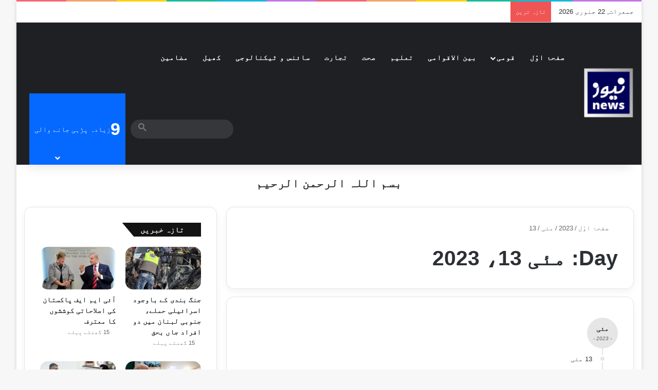

--- FILE ---
content_type: text/html; charset=UTF-8
request_url: https://news.com.pk/2023/05/13/
body_size: 34199
content:
<!DOCTYPE html><html dir="rtl" lang="ur" data-skin="light"><head><script data-no-optimize="1" type="fb743d0e5a857467ae5c070f-text/javascript">var litespeed_docref=sessionStorage.getItem("litespeed_docref");litespeed_docref&&(Object.defineProperty(document,"referrer",{get:function(){return litespeed_docref}}),sessionStorage.removeItem("litespeed_docref"));</script> <meta charset="UTF-8"/><link rel="profile" href="//gmpg.org/xfn/11"/><meta http-equiv='x-dns-prefetch-control' content='on'><link rel='dns-prefetch' href="//cdnjs.cloudflare.com/"/><link rel='dns-prefetch' href="//ajax.googleapis.com/"/><link rel='dns-prefetch' href="//fonts.googleapis.com/"/><link rel='dns-prefetch' href="//fonts.gstatic.com/"/><link rel='dns-prefetch' href="//s.gravatar.com/"/><link rel='dns-prefetch' href="//www.google-analytics.com/"/><link rel='preload' as='image' href="/wp-content/uploads/2020/05/cropped-news_com_pk_logo_small-e1589041986890.png"><link rel='preload' as='font' href="/wp-content/themes/jannah/assets/fonts/tielabs-fonticon/tielabs-fonticon.woff" type='font/woff' crossorigin='anonymous'/><link rel='preload' as='script' href="//ajax.googleapis.com/ajax/libs/webfont/1/webfont.js"><meta name='robots' content='noindex, follow'/><title>مئی 13, 2023 - NEWS.com.pk</title><meta property="og:locale" content="en_US"/><meta property="og:type" content="website"/><meta property="og:title" content="مئی 13, 2023 - NEWS.com.pk"/><meta property="og:url" content="https://news.com.pk/2023/05/13/"/><meta property="og:site_name" content="NEWS.com.pk"/><meta name="twitter:card" content="summary_large_image"/><meta name="twitter:site" content="@newscompk92"/> <script type="application/ld+json" class="yoast-schema-graph">{"@context":"https://schema.org","@graph":[{"@type":"CollectionPage","@id":"https://news.com.pk/2023/05/13/","url":"https://news.com.pk/2023/05/13/","name":"مئی 13, 2023 - NEWS.com.pk","isPartOf":{"@id":"https://news.com.pk/#website"},"primaryImageOfPage":{"@id":"https://news.com.pk/2023/05/13/#primaryimage"},"image":{"@id":"https://news.com.pk/2023/05/13/#primaryimage"},"thumbnailUrl":"https://news.com.pk/wp-content/uploads/2023/05/armychiefasimmunir.jpg","breadcrumb":{"@id":"https://news.com.pk/2023/05/13/#breadcrumb"},"inLanguage":"ur"},{"@type":"ImageObject","inLanguage":"ur","@id":"https://news.com.pk/2023/05/13/#primaryimage","url":"https://news.com.pk/wp-content/uploads/2023/05/armychiefasimmunir.jpg","contentUrl":"https://news.com.pk/wp-content/uploads/2023/05/armychiefasimmunir.jpg","width":700,"height":400},{"@type":"BreadcrumbList","@id":"https://news.com.pk/2023/05/13/#breadcrumb","itemListElement":[{"@type":"ListItem","position":1,"name":"Home","item":"https://news.com.pk/"},{"@type":"ListItem","position":2,"name":"Archives for مئی 13, 2023"}]},{"@type":"WebSite","@id":"https://news.com.pk/#website","url":"https://news.com.pk/","name":"NEWS.com.pk","description":"Urdu News of Politics, Education, Commerce, Sports, Health and Regional.","publisher":{"@id":"https://news.com.pk/#organization"},"potentialAction":[{"@type":"SearchAction","target":{"@type":"EntryPoint","urlTemplate":"https://news.com.pk/?s={search_term_string}"},"query-input":{"@type":"PropertyValueSpecification","valueRequired":true,"valueName":"search_term_string"}}],"inLanguage":"ur"},{"@type":"Organization","@id":"https://news.com.pk/#organization","name":"NEWS.com.pk","url":"https://news.com.pk/","logo":{"@type":"ImageObject","inLanguage":"ur","@id":"https://news.com.pk/#/schema/logo/image/","url":"https://news.com.pk/wp-content/uploads/2020/05/news_com_pk_logo_small-e1589041986890.png","contentUrl":"https://news.com.pk/wp-content/uploads/2020/05/news_com_pk_logo_small-e1589041986890.png","width":100,"height":117,"caption":"NEWS.com.pk"},"image":{"@id":"https://news.com.pk/#/schema/logo/image/"},"sameAs":["https://www.facebook.com/news.com.pk","https://x.com/newscompk92"]}]}</script> <link rel='dns-prefetch' href="//www.googletagmanager.com/"/><link rel='dns-prefetch' href="//pagead2.googlesyndication.com/"/><link rel='dns-prefetch' href="//fundingchoicesmessages.google.com/"/><link rel="alternate" type="application/rss+xml" title="NEWS.com.pk &raquo; فیڈ" href="/feed/"/><link rel="alternate" type="application/rss+xml" title="NEWS.com.pk &raquo; تبصروں کی فیڈ" href="/comments/feed/"/><style type="text/css">:root{ --tie-preset-gradient-1: linear-gradient(135deg, rgba(6, 147, 227, 1) 0%, rgb(155, 81, 224) 100%); --tie-preset-gradient-2: linear-gradient(135deg, rgb(122, 220, 180) 0%, rgb(0, 208, 130) 100%); --tie-preset-gradient-3: linear-gradient(135deg, rgba(252, 185, 0, 1) 0%, rgba(255, 105, 0, 1) 100%); --tie-preset-gradient-4: linear-gradient(135deg, rgba(255, 105, 0, 1) 0%, rgb(207, 46, 46) 100%); --tie-preset-gradient-5: linear-gradient(135deg, rgb(238, 238, 238) 0%, rgb(169, 184, 195) 100%); --tie-preset-gradient-6: linear-gradient(135deg, rgb(74, 234, 220) 0%, rgb(151, 120, 209) 20%, rgb(207, 42, 186) 40%, rgb(238, 44, 130) 60%, rgb(251, 105, 98) 80%, rgb(254, 248, 76) 100%); --tie-preset-gradient-7: linear-gradient(135deg, rgb(255, 206, 236) 0%, rgb(152, 150, 240) 100%); --tie-preset-gradient-8: linear-gradient(135deg, rgb(254, 205, 165) 0%, rgb(254, 45, 45) 50%, rgb(107, 0, 62) 100%); --tie-preset-gradient-9: linear-gradient(135deg, rgb(255, 203, 112) 0%, rgb(199, 81, 192) 50%, rgb(65, 88, 208) 100%); --tie-preset-gradient-10: linear-gradient(135deg, rgb(255, 245, 203) 0%, rgb(182, 227, 212) 50%, rgb(51, 167, 181) 100%); --tie-preset-gradient-11: linear-gradient(135deg, rgb(202, 248, 128) 0%, rgb(113, 206, 126) 100%); --tie-preset-gradient-12: linear-gradient(135deg, rgb(2, 3, 129) 0%, rgb(40, 116, 252) 100%); --tie-preset-gradient-13: linear-gradient(135deg, #4D34FA, #ad34fa); --tie-preset-gradient-14: linear-gradient(135deg, #0057FF, #31B5FF); --tie-preset-gradient-15: linear-gradient(135deg, #FF007A, #FF81BD); --tie-preset-gradient-16: linear-gradient(135deg, #14111E, #4B4462); --tie-preset-gradient-17: linear-gradient(135deg, #F32758, #FFC581); --main-nav-background: #1f2024; --main-nav-secondry-background: rgba(0,0,0,0.2); --main-nav-primary-color: #0088ff; --main-nav-contrast-primary-color: #FFFFFF; --main-nav-text-color: #FFFFFF; --main-nav-secondry-text-color: rgba(225,255,255,0.5); --main-nav-main-border-color: rgba(255,255,255,0.07); --main-nav-secondry-border-color: rgba(255,255,255,0.04); }</style><meta name="viewport" content="width=device-width, initial-scale=1.0"/><style id='wp-img-auto-sizes-contain-inline-css' type='text/css'>img:is([sizes=auto i],[sizes^="auto," i]){contain-intrinsic-size:3000px 1500px} /*# sourceURL=wp-img-auto-sizes-contain-inline-css */</style><link data-optimized="2" rel="stylesheet" href="https://news.com.pk/wp-content/litespeed/css/df500003f103e7a195edf16046aab2d1.css?ver=66e59" /><style id='dominant-color-styles-inline-css' type='text/css'>img[data-dominant-color]:not(.has-transparency) { background-color: var(--dominant-color); } /*# sourceURL=dominant-color-styles-inline-css */</style><style id='tie-css-shortcodes-inline-css' type='text/css'>.wf-active body{font-family: 'Gulzar';}.wf-active .logo-text,.wf-active h1,.wf-active h2,.wf-active h3,.wf-active h4,.wf-active h5,.wf-active h6,.wf-active .the-subtitle{font-family: 'Mukta Mahee';}html #main-nav .main-menu > ul > li > a{letter-spacing: 1px;}html .entry-header h1.entry-title{line-height: 2;}html #the-post .entry-content,html #the-post .entry-content p{font-size: 18px;font-weight: 500;letter-spacing: 0.3px;line-height: 2.5;}html .post-widget-body .post-title,html .timeline-widget ul li h3,html .posts-list-half-posts li .post-title{letter-spacing: 0.1px;}html .tie-weather-widget.widget,html .container-wrapper{box-shadow: 0 5px 15px 0 rgba(0,0,0,0.05);}html .dark-skin .tie-weather-widget.widget,html .dark-skin .container-wrapper{box-shadow: 0 5px 15px 0 rgba(0,0,0,0.2);}html #header-notification-bar{background: var( --tie-preset-gradient-13 );}html #header-notification-bar{--tie-buttons-color: #FFFFFF;--tie-buttons-border-color: #FFFFFF;--tie-buttons-hover-color: #e1e1e1;--tie-buttons-hover-text: #000000;}html #header-notification-bar{--tie-buttons-text: #000000;}html #background-stream-cover{background-image: url(https://news.com.pk/wp-content/uploads/2024/10/Progressive-Electronics-and-Traders-partners-Huawei-eKit-jpeg.avif);}@media (min-width: 1200px){html .container{width: auto;}}@media (min-width: 992px){html .container,html .boxed-layout #tie-wrapper,html .boxed-layout .fixed-nav,html .wide-next-prev-slider-wrapper .slider-main-container{max-width: 100%;}html .boxed-layout .container{max-width: 100%;}}@media (max-width: 1250px){html .share-buttons-sticky{display: none;}}html .tie-insta-header{margin-bottom: 15px;}html .tie-insta-avatar a{width: 70px;height: 70px;display: block;position: relative;float: left;margin-right: 15px;margin-bottom: 15px;}html .tie-insta-avatar a:before{content: "";position: absolute;width: calc(100% + 6px);height: calc(100% + 6px);left: -3px;top: -3px;border-radius: 50%;background: #d6249f;background: radial-gradient(circle at 30% 107%,#fdf497 0%,#fdf497 5%,#fd5949 45%,#d6249f 60%,#285AEB 90%);}html .tie-insta-avatar a:after{position: absolute;content: "";width: calc(100% + 3px);height: calc(100% + 3px);left: -2px;top: -2px;border-radius: 50%;background: #fff;}html .dark-skin .tie-insta-avatar a:after{background: #27292d;}html .tie-insta-avatar img{border-radius: 50%;position: relative;z-index: 2;transition: all 0.25s;}html .tie-insta-avatar img:hover{box-shadow: 0px 0px 15px 0 #6b54c6;}html .tie-insta-info{font-size: 1.3em;font-weight: bold;margin-bottom: 5px;}html body .mag-box .breaking,html body .social-icons-widget .social-icons-item .social-link,html body .widget_product_tag_cloud a,html body .widget_tag_cloud a,html body .post-tags a,html body .widget_layered_nav_filters a,html body .post-bottom-meta-title,html body .post-bottom-meta a,html body .post-cat,html body .show-more-button,html body #instagram-link.is-expanded .follow-button,html body .cat-counter a + span,html body .mag-box-options .slider-arrow-nav a,html body .main-menu .cats-horizontal li a,html body #instagram-link.is-compact,html body .pages-numbers a,html body .pages-nav-item,html body .bp-pagination-links .page-numbers,html body .fullwidth-area .widget_tag_cloud .tagcloud a,html body ul.breaking-news-nav li.jnt-prev,html body ul.breaking-news-nav li.jnt-next,html body #tie-popup-search-mobile table.gsc-search-box{border-radius: 35px;}html body .mag-box ul.breaking-news-nav li{border: 0 !important;}html body #instagram-link.is-compact{padding-right: 40px;padding-left: 40px;}html body .post-bottom-meta-title,html body .post-bottom-meta a,html body .more-link{padding-right: 15px;padding-left: 15px;}html body #masonry-grid .container-wrapper .post-thumb img{border-radius: 0px;}html body .video-thumbnail,html body .review-item,html body .review-summary,html body .user-rate-wrap,html body textarea,html body input,html body select{border-radius: 5px;}html body .post-content-slideshow,html body #tie-read-next,html body .prev-next-post-nav .post-thumb,html body .post-thumb img,html body .container-wrapper,html body .tie-popup-container .container-wrapper,html body .widget,html body .tie-grid-slider .grid-item,html body .slider-vertical-navigation .slide,html body .boxed-slider:not(.tie-grid-slider) .slide,html body .buddypress-wrap .activity-list .load-more a,html body .buddypress-wrap .activity-list .load-newest a,html body .woocommerce .products .product .product-img img,html body .woocommerce .products .product .product-img,html body .woocommerce .woocommerce-tabs,html body .woocommerce div.product .related.products,html body .woocommerce div.product .up-sells.products,html body .woocommerce .cart_totals,html .woocommerce .cross-sells,html body .big-thumb-left-box-inner,html body .miscellaneous-box .posts-items li:first-child,html body .single-big-img,html body .masonry-with-spaces .container-wrapper .slide,html body .news-gallery-items li .post-thumb,html body .scroll-2-box .slide,html .magazine1.archive:not(.bbpress) .entry-header-outer,html .magazine1.search .entry-header-outer,html .magazine1.archive:not(.bbpress) .mag-box .container-wrapper,html .magazine1.search .mag-box .container-wrapper,html body.magazine1 .entry-header-outer + .mag-box,html body .digital-rating-static,html body .entry q,html body .entry blockquote,html body #instagram-link.is-expanded,html body.single-post .featured-area,html body.post-layout-8 #content,html body .footer-boxed-widget-area,html body .tie-video-main-slider,html body .post-thumb-overlay,html body .widget_media_image img,html body .stream-item-mag img,html body .media-page-layout .post-element{border-radius: 15px;}html #subcategories-section .container-wrapper{border-radius: 15px !important;margin-top: 15px !important;border-top-width: 1px !important;}@media (max-width: 767px) {html .tie-video-main-slider iframe{border-top-right-radius: 15px;border-top-left-radius: 15px;}}html .magazine1.archive:not(.bbpress) .mag-box .container-wrapper,html .magazine1.search .mag-box .container-wrapper{margin-top: 15px;border-top-width: 1px;}html body .section-wrapper:not(.container-full) .wide-slider-wrapper .slider-main-container,html body .section-wrapper:not(.container-full) .wide-slider-three-slids-wrapper{border-radius: 15px;overflow: hidden;}html body .wide-slider-nav-wrapper,html body .share-buttons-bottom,html body .first-post-gradient li:first-child .post-thumb:after,html body .scroll-2-box .post-thumb:after{border-bottom-left-radius: 15px;border-bottom-right-radius: 15px;}html body .main-menu .menu-sub-content,html body .comp-sub-menu{border-bottom-left-radius: 10px;border-bottom-right-radius: 10px;}html body.single-post .featured-area{overflow: hidden;}html body #check-also-box.check-also-left{border-top-right-radius: 15px;border-bottom-right-radius: 15px;}html body #check-also-box.check-also-right{border-top-left-radius: 15px;border-bottom-left-radius: 15px;}html body .mag-box .breaking-news-nav li:last-child{border-top-right-radius: 35px;border-bottom-right-radius: 35px;}html body .mag-box .breaking-title:before{border-top-right-radius: 35px;border-bottom-right-radius: 35px;}html body .tabs li:last-child a,html body .full-overlay-title li:not(.no-post-thumb) .block-title-overlay{border-top-left-radius: 15px;}html body .center-overlay-title li:not(.no-post-thumb) .block-title-overlay,html body .tabs li:first-child a{border-top-right-radius: 15px;} /*# sourceURL=tie-css-shortcodes-inline-css */</style> <script type="litespeed/javascript" data-src="https://news.com.pk/wp-includes/js/jquery/jquery.min.js" id="jquery-core-js"></script> <script type="litespeed/javascript" data-src="https://www.googletagmanager.com/gtag/js?id=GT-NBPPWK6" id="google_gtagjs-js"></script> <script id="google_gtagjs-js-after" type="litespeed/javascript">window.dataLayer=window.dataLayer||[];function gtag(){dataLayer.push(arguments)}
gtag("set","linker",{"domains":["news.com.pk"]});gtag("js",new Date());gtag("set","developer_id.dZTNiMT",!0);gtag("config","GT-NBPPWK6");window._googlesitekit=window._googlesitekit||{};window._googlesitekit.throttledEvents=[];window._googlesitekit.gtagEvent=(name,data)=>{var key=JSON.stringify({name,data});if(!!window._googlesitekit.throttledEvents[key]){return}window._googlesitekit.throttledEvents[key]=!0;setTimeout(()=>{delete window._googlesitekit.throttledEvents[key]},5);gtag("event",name,{...data,event_source:"site-kit"})}</script> <link rel="https://api.w.org/" href="/wp-json/"/><meta name="generator" content="auto-sizes 1.7.0"><meta name="generator" content="dominant-color-images 1.2.0"><meta name="generator" content="Site Kit by Google 1.170.0"/><meta name="generator" content="performance-lab 4.0.1; plugins: auto-sizes, dominant-color-images, embed-optimizer, speculation-rules, webp-uploads"> <script type="litespeed/javascript">var taqyeem={"ajaxurl":"https://news.com.pk/wp-admin/admin-ajax.php","your_rating":"Your Rating:"}</script> <meta name="generator" content="webp-uploads 2.6.1"><style>html:not(.dark-skin) .light-skin{--wmvp-playlist-head-bg: var(--brand-color);--wmvp-playlist-head-color: var(--bright-color);--wmvp-current-video-bg: #f2f4f5;--wmvp-current-video-color: #000;--wmvp-playlist-bg: #fff;--wmvp-playlist-color: #000;--wmvp-playlist-outer-border: 1px solid rgba(0,0,0,0.07);--wmvp-playlist-inner-border-color: rgba(0,0,0,0.07);}</style><style>.dark-skin{--wmvp-playlist-head-bg: #131416;--wmvp-playlist-head-color: #fff;--wmvp-current-video-bg: #24262a;--wmvp-current-video-color: #fff;--wmvp-playlist-bg: #1a1b1f;--wmvp-playlist-color: #fff;--wmvp-playlist-outer-border: 1px solid rgba(0,0,0,0.07);--wmvp-playlist-inner-border-color: rgba(255,255,255,0.05);}</style><meta http-equiv="X-UA-Compatible" content="IE=edge"><meta name="google-site-verification" content="M-YFxyEJNRy7Z1Zy418Vmkhmim5e014-B7Wyi4iaav4"/><meta name="generator" content="speculation-rules 1.6.0"><meta name="google-adsense-platform-account" content="ca-host-pub-2644536267352236"><meta name="google-adsense-platform-domain" content="sitekit.withgoogle.com"><meta name="generator" content="embed-optimizer 1.0.0-beta3"> <script type="litespeed/javascript">(function(w,d,s,l,i){w[l]=w[l]||[];w[l].push({'gtm.start':new Date().getTime(),event:'gtm.js'});var f=d.getElementsByTagName(s)[0],j=d.createElement(s),dl=l!='dataLayer'?'&l='+l:'';j.async=!0;j.src='https://www.googletagmanager.com/gtm.js?id='+i+dl;f.parentNode.insertBefore(j,f)})(window,document,'script','dataLayer','GTM-K96FG9W6')</script> <script type="litespeed/javascript" data-src="https://pagead2.googlesyndication.com/pagead/js/adsbygoogle.js?client=ca-pub-7342832750640638&amp;host=ca-host-pub-2644536267352236" crossorigin="anonymous"></script> <link rel="icon" href="/wp-content/uploads/2020/01/news_com_pk_logo_short-100x100.png" sizes="32x32"/><link rel="icon" href="/wp-content/uploads/2020/01/news_com_pk_logo_short-200x179.png" sizes="192x192"/><link rel="apple-touch-icon" href="/wp-content/uploads/2020/01/news_com_pk_logo_short-200x179.png"/><meta name="msapplication-TileImage" content="https://news.com.pk/wp-content/uploads/2020/01/news_com_pk_logo_short.png"/><style id='wp-block-image-inline-css' type='text/css'>.wp-block-image>a,.wp-block-image>figure>a{display:inline-block}.wp-block-image img{box-sizing:border-box;height:auto;max-width:100%;vertical-align:bottom}@media not (prefers-reduced-motion){.wp-block-image img.hide{visibility:hidden}.wp-block-image img.show{animation:show-content-image .4s}}.wp-block-image[style*=border-radius] img,.wp-block-image[style*=border-radius]>a{border-radius:inherit}.wp-block-image.has-custom-border img{box-sizing:border-box}.wp-block-image.aligncenter{text-align:center}.wp-block-image.alignfull>a,.wp-block-image.alignwide>a{width:100%}.wp-block-image.alignfull img,.wp-block-image.alignwide img{height:auto;width:100%}.wp-block-image .aligncenter,.wp-block-image .alignleft,.wp-block-image .alignright,.wp-block-image.aligncenter,.wp-block-image.alignleft,.wp-block-image.alignright{display:table}.wp-block-image .aligncenter>figcaption,.wp-block-image .alignleft>figcaption,.wp-block-image .alignright>figcaption,.wp-block-image.aligncenter>figcaption,.wp-block-image.alignleft>figcaption,.wp-block-image.alignright>figcaption{caption-side:bottom;display:table-caption}.wp-block-image .alignleft{float:left;margin:.5em 1em .5em 0}.wp-block-image .alignright{float:right;margin:.5em 0 .5em 1em}.wp-block-image .aligncenter{margin-left:auto;margin-right:auto}.wp-block-image :where(figcaption){margin-bottom:1em;margin-top:.5em}.wp-block-image.is-style-circle-mask img{border-radius:9999px}@supports ((-webkit-mask-image:none) or (mask-image:none)) or (-webkit-mask-image:none){.wp-block-image.is-style-circle-mask img{border-radius:0;-webkit-mask-image:url('data:image/svg+xml;utf8,<svg viewBox="0 0 100 100" xmlns="http://www.w3.org/2000/svg"><circle cx="50" cy="50" r="50"/></svg>');mask-image:url('data:image/svg+xml;utf8,<svg viewBox="0 0 100 100" xmlns="http://www.w3.org/2000/svg"><circle cx="50" cy="50" r="50"/></svg>');mask-mode:alpha;-webkit-mask-position:center;mask-position:center;-webkit-mask-repeat:no-repeat;mask-repeat:no-repeat;-webkit-mask-size:contain;mask-size:contain}}:root :where(.wp-block-image.is-style-rounded img,.wp-block-image .is-style-rounded img){border-radius:9999px}.wp-block-image figure{margin:0}.wp-lightbox-container{display:flex;flex-direction:column;position:relative}.wp-lightbox-container img{cursor:zoom-in}.wp-lightbox-container img:hover+button{opacity:1}.wp-lightbox-container button{align-items:center;backdrop-filter:blur(16px) saturate(180%);background-color:#5a5a5a40;border:none;border-radius:4px;cursor:zoom-in;display:flex;height:20px;justify-content:center;left:16px;opacity:0;padding:0;position:absolute;text-align:center;top:16px;width:20px;z-index:100}@media not (prefers-reduced-motion){.wp-lightbox-container button{transition:opacity .2s ease}}.wp-lightbox-container button:focus-visible{outline:3px auto #5a5a5a40;outline:3px auto -webkit-focus-ring-color;outline-offset:3px}.wp-lightbox-container button:hover{cursor:pointer;opacity:1}.wp-lightbox-container button:focus{opacity:1}.wp-lightbox-container button:focus,.wp-lightbox-container button:hover,.wp-lightbox-container button:not(:hover):not(:active):not(.has-background){background-color:#5a5a5a40;border:none}.wp-lightbox-overlay{box-sizing:border-box;cursor:zoom-out;height:100vh;overflow:hidden;position:fixed;right:0;top:0;visibility:hidden;width:100%;z-index:100000}.wp-lightbox-overlay .close-button{align-items:center;cursor:pointer;display:flex;justify-content:center;left:calc(env(safe-area-inset-left) + 16px);min-height:40px;min-width:40px;padding:0;position:absolute;top:calc(env(safe-area-inset-top) + 16px);z-index:5000000}.wp-lightbox-overlay .close-button:focus,.wp-lightbox-overlay .close-button:hover,.wp-lightbox-overlay .close-button:not(:hover):not(:active):not(.has-background){background:none;border:none}.wp-lightbox-overlay .lightbox-image-container{height:var(--wp--lightbox-container-height);overflow:hidden;position:absolute;right:50%;top:50%;transform:translate(50%,-50%);transform-origin:top right;width:var(--wp--lightbox-container-width);z-index:9999999999}.wp-lightbox-overlay .wp-block-image{align-items:center;box-sizing:border-box;display:flex;height:100%;justify-content:center;margin:0;position:relative;transform-origin:100% 0;width:100%;z-index:3000000}.wp-lightbox-overlay .wp-block-image img{height:var(--wp--lightbox-image-height);min-height:var(--wp--lightbox-image-height);min-width:var(--wp--lightbox-image-width);width:var(--wp--lightbox-image-width)}.wp-lightbox-overlay .wp-block-image figcaption{display:none}.wp-lightbox-overlay button{background:none;border:none}.wp-lightbox-overlay .scrim{background-color:#fff;height:100%;opacity:.9;position:absolute;width:100%;z-index:2000000}.wp-lightbox-overlay.active{visibility:visible}@media not (prefers-reduced-motion){.wp-lightbox-overlay.active{animation:turn-on-visibility .25s both}.wp-lightbox-overlay.active img{animation:turn-on-visibility .35s both}.wp-lightbox-overlay.show-closing-animation:not(.active){animation:turn-off-visibility .35s both}.wp-lightbox-overlay.show-closing-animation:not(.active) img{animation:turn-off-visibility .25s both}.wp-lightbox-overlay.zoom.active{animation:none;opacity:1;visibility:visible}.wp-lightbox-overlay.zoom.active .lightbox-image-container{animation:lightbox-zoom-in .4s}.wp-lightbox-overlay.zoom.active .lightbox-image-container img{animation:none}.wp-lightbox-overlay.zoom.active .scrim{animation:turn-on-visibility .4s forwards}.wp-lightbox-overlay.zoom.show-closing-animation:not(.active){animation:none}.wp-lightbox-overlay.zoom.show-closing-animation:not(.active) .lightbox-image-container{animation:lightbox-zoom-out .4s}.wp-lightbox-overlay.zoom.show-closing-animation:not(.active) .lightbox-image-container img{animation:none}.wp-lightbox-overlay.zoom.show-closing-animation:not(.active) .scrim{animation:turn-off-visibility .4s forwards}}@keyframes show-content-image{0%{visibility:hidden}99%{visibility:hidden}to{visibility:visible}}@keyframes turn-on-visibility{0%{opacity:0}to{opacity:1}}@keyframes turn-off-visibility{0%{opacity:1;visibility:visible}99%{opacity:0;visibility:visible}to{opacity:0;visibility:hidden}}@keyframes lightbox-zoom-in{0%{transform:translate(calc(((-100vw + var(--wp--lightbox-scrollbar-width))/2 + var(--wp--lightbox-initial-left-position))*-1),calc(-50vh + var(--wp--lightbox-initial-top-position))) scale(var(--wp--lightbox-scale))}to{transform:translate(50%,-50%) scale(1)}}@keyframes lightbox-zoom-out{0%{transform:translate(50%,-50%) scale(1);visibility:visible}99%{visibility:visible}to{transform:translate(calc(((-100vw + var(--wp--lightbox-scrollbar-width))/2 + var(--wp--lightbox-initial-left-position))*-1),calc(-50vh + var(--wp--lightbox-initial-top-position))) scale(var(--wp--lightbox-scale));visibility:hidden}} /*# sourceURL=https://news.com.pk/wp-includes/blocks/image/style.min.css */</style><style id='wp-block-image-theme-inline-css' type='text/css'>:root :where(.wp-block-image figcaption){color:#555;font-size:13px;text-align:center}.is-dark-theme :root :where(.wp-block-image figcaption){color:#ffffffa6}.wp-block-image{margin:0 0 1em} /*# sourceURL=https://news.com.pk/wp-includes/blocks/image/theme.min.css */</style><style id='wp-block-paragraph-inline-css' type='text/css'>.is-small-text{font-size:.875em}.is-regular-text{font-size:1em}.is-large-text{font-size:2.25em}.is-larger-text{font-size:3em}.has-drop-cap:not(:focus):first-letter{float:right;font-size:8.4em;font-style:normal;font-weight:100;line-height:.68;margin:.05em 0 0 .1em;text-transform:uppercase}body.rtl .has-drop-cap:not(:focus):first-letter{float:none;margin-right:.1em}p.has-drop-cap.has-background{overflow:hidden}:root :where(p.has-background){padding:1.25em 2.375em}:where(p.has-text-color:not(.has-link-color)) a{color:inherit}p.has-text-align-left[style*="writing-mode:vertical-lr"],p.has-text-align-right[style*="writing-mode:vertical-rl"]{rotate:180deg} /*# sourceURL=https://news.com.pk/wp-includes/blocks/paragraph/style.min.css */</style><style id='global-styles-inline-css' type='text/css'>:root{--wp--preset--aspect-ratio--square: 1;--wp--preset--aspect-ratio--4-3: 4/3;--wp--preset--aspect-ratio--3-4: 3/4;--wp--preset--aspect-ratio--3-2: 3/2;--wp--preset--aspect-ratio--2-3: 2/3;--wp--preset--aspect-ratio--16-9: 16/9;--wp--preset--aspect-ratio--9-16: 9/16;--wp--preset--color--black: #000000;--wp--preset--color--cyan-bluish-gray: #abb8c3;--wp--preset--color--white: #ffffff;--wp--preset--color--pale-pink: #f78da7;--wp--preset--color--vivid-red: #cf2e2e;--wp--preset--color--luminous-vivid-orange: #ff6900;--wp--preset--color--luminous-vivid-amber: #fcb900;--wp--preset--color--light-green-cyan: #7bdcb5;--wp--preset--color--vivid-green-cyan: #00d084;--wp--preset--color--pale-cyan-blue: #8ed1fc;--wp--preset--color--vivid-cyan-blue: #0693e3;--wp--preset--color--vivid-purple: #9b51e0;--wp--preset--color--global-color: #0088ff;--wp--preset--gradient--vivid-cyan-blue-to-vivid-purple: linear-gradient(135deg,rgb(6,147,227) 0%,rgb(155,81,224) 100%);--wp--preset--gradient--light-green-cyan-to-vivid-green-cyan: linear-gradient(135deg,rgb(122,220,180) 0%,rgb(0,208,130) 100%);--wp--preset--gradient--luminous-vivid-amber-to-luminous-vivid-orange: linear-gradient(135deg,rgb(252,185,0) 0%,rgb(255,105,0) 100%);--wp--preset--gradient--luminous-vivid-orange-to-vivid-red: linear-gradient(135deg,rgb(255,105,0) 0%,rgb(207,46,46) 100%);--wp--preset--gradient--very-light-gray-to-cyan-bluish-gray: linear-gradient(135deg,rgb(238,238,238) 0%,rgb(169,184,195) 100%);--wp--preset--gradient--cool-to-warm-spectrum: linear-gradient(135deg,rgb(74,234,220) 0%,rgb(151,120,209) 20%,rgb(207,42,186) 40%,rgb(238,44,130) 60%,rgb(251,105,98) 80%,rgb(254,248,76) 100%);--wp--preset--gradient--blush-light-purple: linear-gradient(135deg,rgb(255,206,236) 0%,rgb(152,150,240) 100%);--wp--preset--gradient--blush-bordeaux: linear-gradient(135deg,rgb(254,205,165) 0%,rgb(254,45,45) 50%,rgb(107,0,62) 100%);--wp--preset--gradient--luminous-dusk: linear-gradient(135deg,rgb(255,203,112) 0%,rgb(199,81,192) 50%,rgb(65,88,208) 100%);--wp--preset--gradient--pale-ocean: linear-gradient(135deg,rgb(255,245,203) 0%,rgb(182,227,212) 50%,rgb(51,167,181) 100%);--wp--preset--gradient--electric-grass: linear-gradient(135deg,rgb(202,248,128) 0%,rgb(113,206,126) 100%);--wp--preset--gradient--midnight: linear-gradient(135deg,rgb(2,3,129) 0%,rgb(40,116,252) 100%);--wp--preset--font-size--small: 13px;--wp--preset--font-size--medium: 20px;--wp--preset--font-size--large: 36px;--wp--preset--font-size--x-large: 42px;--wp--preset--spacing--20: 0.44rem;--wp--preset--spacing--30: 0.67rem;--wp--preset--spacing--40: 1rem;--wp--preset--spacing--50: 1.5rem;--wp--preset--spacing--60: 2.25rem;--wp--preset--spacing--70: 3.38rem;--wp--preset--spacing--80: 5.06rem;--wp--preset--shadow--natural: 6px 6px 9px rgba(0, 0, 0, 0.2);--wp--preset--shadow--deep: 12px 12px 50px rgba(0, 0, 0, 0.4);--wp--preset--shadow--sharp: 6px 6px 0px rgba(0, 0, 0, 0.2);--wp--preset--shadow--outlined: 6px 6px 0px -3px rgb(255, 255, 255), 6px 6px rgb(0, 0, 0);--wp--preset--shadow--crisp: 6px 6px 0px rgb(0, 0, 0);}:where(.is-layout-flex){gap: 0.5em;}:where(.is-layout-grid){gap: 0.5em;}body .is-layout-flex{display: flex;}.is-layout-flex{flex-wrap: wrap;align-items: center;}.is-layout-flex > :is(*, div){margin: 0;}body .is-layout-grid{display: grid;}.is-layout-grid > :is(*, div){margin: 0;}:where(.wp-block-columns.is-layout-flex){gap: 2em;}:where(.wp-block-columns.is-layout-grid){gap: 2em;}:where(.wp-block-post-template.is-layout-flex){gap: 1.25em;}:where(.wp-block-post-template.is-layout-grid){gap: 1.25em;}.has-black-color{color: var(--wp--preset--color--black) !important;}.has-cyan-bluish-gray-color{color: var(--wp--preset--color--cyan-bluish-gray) !important;}.has-white-color{color: var(--wp--preset--color--white) !important;}.has-pale-pink-color{color: var(--wp--preset--color--pale-pink) !important;}.has-vivid-red-color{color: var(--wp--preset--color--vivid-red) !important;}.has-luminous-vivid-orange-color{color: var(--wp--preset--color--luminous-vivid-orange) !important;}.has-luminous-vivid-amber-color{color: var(--wp--preset--color--luminous-vivid-amber) !important;}.has-light-green-cyan-color{color: var(--wp--preset--color--light-green-cyan) !important;}.has-vivid-green-cyan-color{color: var(--wp--preset--color--vivid-green-cyan) !important;}.has-pale-cyan-blue-color{color: var(--wp--preset--color--pale-cyan-blue) !important;}.has-vivid-cyan-blue-color{color: var(--wp--preset--color--vivid-cyan-blue) !important;}.has-vivid-purple-color{color: var(--wp--preset--color--vivid-purple) !important;}.has-black-background-color{background-color: var(--wp--preset--color--black) !important;}.has-cyan-bluish-gray-background-color{background-color: var(--wp--preset--color--cyan-bluish-gray) !important;}.has-white-background-color{background-color: var(--wp--preset--color--white) !important;}.has-pale-pink-background-color{background-color: var(--wp--preset--color--pale-pink) !important;}.has-vivid-red-background-color{background-color: var(--wp--preset--color--vivid-red) !important;}.has-luminous-vivid-orange-background-color{background-color: var(--wp--preset--color--luminous-vivid-orange) !important;}.has-luminous-vivid-amber-background-color{background-color: var(--wp--preset--color--luminous-vivid-amber) !important;}.has-light-green-cyan-background-color{background-color: var(--wp--preset--color--light-green-cyan) !important;}.has-vivid-green-cyan-background-color{background-color: var(--wp--preset--color--vivid-green-cyan) !important;}.has-pale-cyan-blue-background-color{background-color: var(--wp--preset--color--pale-cyan-blue) !important;}.has-vivid-cyan-blue-background-color{background-color: var(--wp--preset--color--vivid-cyan-blue) !important;}.has-vivid-purple-background-color{background-color: var(--wp--preset--color--vivid-purple) !important;}.has-black-border-color{border-color: var(--wp--preset--color--black) !important;}.has-cyan-bluish-gray-border-color{border-color: var(--wp--preset--color--cyan-bluish-gray) !important;}.has-white-border-color{border-color: var(--wp--preset--color--white) !important;}.has-pale-pink-border-color{border-color: var(--wp--preset--color--pale-pink) !important;}.has-vivid-red-border-color{border-color: var(--wp--preset--color--vivid-red) !important;}.has-luminous-vivid-orange-border-color{border-color: var(--wp--preset--color--luminous-vivid-orange) !important;}.has-luminous-vivid-amber-border-color{border-color: var(--wp--preset--color--luminous-vivid-amber) !important;}.has-light-green-cyan-border-color{border-color: var(--wp--preset--color--light-green-cyan) !important;}.has-vivid-green-cyan-border-color{border-color: var(--wp--preset--color--vivid-green-cyan) !important;}.has-pale-cyan-blue-border-color{border-color: var(--wp--preset--color--pale-cyan-blue) !important;}.has-vivid-cyan-blue-border-color{border-color: var(--wp--preset--color--vivid-cyan-blue) !important;}.has-vivid-purple-border-color{border-color: var(--wp--preset--color--vivid-purple) !important;}.has-vivid-cyan-blue-to-vivid-purple-gradient-background{background: var(--wp--preset--gradient--vivid-cyan-blue-to-vivid-purple) !important;}.has-light-green-cyan-to-vivid-green-cyan-gradient-background{background: var(--wp--preset--gradient--light-green-cyan-to-vivid-green-cyan) !important;}.has-luminous-vivid-amber-to-luminous-vivid-orange-gradient-background{background: var(--wp--preset--gradient--luminous-vivid-amber-to-luminous-vivid-orange) !important;}.has-luminous-vivid-orange-to-vivid-red-gradient-background{background: var(--wp--preset--gradient--luminous-vivid-orange-to-vivid-red) !important;}.has-very-light-gray-to-cyan-bluish-gray-gradient-background{background: var(--wp--preset--gradient--very-light-gray-to-cyan-bluish-gray) !important;}.has-cool-to-warm-spectrum-gradient-background{background: var(--wp--preset--gradient--cool-to-warm-spectrum) !important;}.has-blush-light-purple-gradient-background{background: var(--wp--preset--gradient--blush-light-purple) !important;}.has-blush-bordeaux-gradient-background{background: var(--wp--preset--gradient--blush-bordeaux) !important;}.has-luminous-dusk-gradient-background{background: var(--wp--preset--gradient--luminous-dusk) !important;}.has-pale-ocean-gradient-background{background: var(--wp--preset--gradient--pale-ocean) !important;}.has-electric-grass-gradient-background{background: var(--wp--preset--gradient--electric-grass) !important;}.has-midnight-gradient-background{background: var(--wp--preset--gradient--midnight) !important;}.has-small-font-size{font-size: var(--wp--preset--font-size--small) !important;}.has-medium-font-size{font-size: var(--wp--preset--font-size--medium) !important;}.has-large-font-size{font-size: var(--wp--preset--font-size--large) !important;}.has-x-large-font-size{font-size: var(--wp--preset--font-size--x-large) !important;} /*# sourceURL=global-styles-inline-css */</style><script data-cfasync="false" nonce="348f01f8-bda6-4dbc-87a1-39929032ca8c">try{(function(w,d){!function(j,k,l,m){if(j.zaraz)console.error("zaraz is loaded twice");else{j[l]=j[l]||{};j[l].executed=[];j.zaraz={deferred:[],listeners:[]};j.zaraz._v="5874";j.zaraz._n="348f01f8-bda6-4dbc-87a1-39929032ca8c";j.zaraz.q=[];j.zaraz._f=function(n){return async function(){var o=Array.prototype.slice.call(arguments);j.zaraz.q.push({m:n,a:o})}};for(const p of["track","set","debug"])j.zaraz[p]=j.zaraz._f(p);j.zaraz.init=()=>{var q=k.getElementsByTagName(m)[0],r=k.createElement(m),s=k.getElementsByTagName("title")[0];s&&(j[l].t=k.getElementsByTagName("title")[0].text);j[l].x=Math.random();j[l].w=j.screen.width;j[l].h=j.screen.height;j[l].j=j.innerHeight;j[l].e=j.innerWidth;j[l].l=j.location.href;j[l].r=k.referrer;j[l].k=j.screen.colorDepth;j[l].n=k.characterSet;j[l].o=(new Date).getTimezoneOffset();if(j.dataLayer)for(const t of Object.entries(Object.entries(dataLayer).reduce((u,v)=>({...u[1],...v[1]}),{})))zaraz.set(t[0],t[1],{scope:"page"});j[l].q=[];for(;j.zaraz.q.length;){const w=j.zaraz.q.shift();j[l].q.push(w)}r.defer=!0;for(const x of[localStorage,sessionStorage])Object.keys(x||{}).filter(z=>z.startsWith("_zaraz_")).forEach(y=>{try{j[l]["z_"+y.slice(7)]=JSON.parse(x.getItem(y))}catch{j[l]["z_"+y.slice(7)]=x.getItem(y)}});r.referrerPolicy="origin";r.src="/cdn-cgi/zaraz/s.js?z="+btoa(encodeURIComponent(JSON.stringify(j[l])));q.parentNode.insertBefore(r,q)};["complete","interactive"].includes(k.readyState)?zaraz.init():j.addEventListener("DOMContentLoaded",zaraz.init)}}(w,d,"zarazData","script");window.zaraz._p=async d$=>new Promise(ea=>{if(d$){d$.e&&d$.e.forEach(eb=>{try{const ec=d.querySelector("script[nonce]"),ed=ec?.nonce||ec?.getAttribute("nonce"),ee=d.createElement("script");ed&&(ee.nonce=ed);ee.innerHTML=eb;ee.onload=()=>{d.head.removeChild(ee)};d.head.appendChild(ee)}catch(ef){console.error(`Error executing script: ${eb}\n`,ef)}});Promise.allSettled((d$.f||[]).map(eg=>fetch(eg[0],eg[1])))}ea()});zaraz._p({"e":["(function(w,d){})(window,document)"]});})(window,document)}catch(e){throw fetch("/cdn-cgi/zaraz/t"),e;};</script></head><body data-rsssl=1 id="tie-body" class="rtl archive date wp-custom-logo wp-theme-jannah tie-no-js boxed-layout is-percent-width wrapper-has-shadow block-head-4 block-head-6 magazine3 magazine1 is-desktop is-header-layout-4 has-header-ad sidebar-left has-sidebar hide_banner_header hide_banner_top hide_banner_below_header hide_banner_above_content hide_breaking_news hide_footer_tiktok hide_footer_instagram hide_copyright hide_share_post_top hide_post_authorbio hide_sidebars" data-burst_id="0" data-burst_type="date-archive"> <noscript> <iframe data-lazyloaded="1" src="about:blank" data-litespeed-src="//www.googletagmanager.com/ns.html?id=GTM-K96FG9W6" height="0" width="0" style="display:none;visibility:hidden"></iframe> </noscript><div class="background-overlay"><div id="tie-container" class="site tie-container"><div id="tie-wrapper"><div class="rainbow-line"></div><header id="theme-header" class="theme-header header-layout-4 header-layout-1 main-nav-dark main-nav-default-dark main-nav-below has-stream-item top-nav-active top-nav-light top-nav-default-light top-nav-above has-shadow has-normal-width-logo has-custom-sticky-logo mobile-header-default"><nav id="top-nav" class="has-date-breaking-components top-nav header-nav has-breaking-news" aria-label="Secondary Navigation"><div class="container"><div class="topbar-wrapper"><div class="topbar-today-date"> جمعرات, 22 جنوری 2026</div><div class="tie-alignleft"><div class="breaking controls-is-active"> <span class="breaking-title"> <span class="tie-icon-bolt breaking-icon" aria-hidden="true"></span> <span class="breaking-title-text">تازہ ترین</span> </span><ul id="breaking-news-in-header" class="breaking-news" data-type="reveal" data-arrows="true"><li class="news-item"> <a href="/2026/01/21/91834/">جنگ بندی کے باوجود اسرائیلی حملے، جنوبی لبنان میں دو افراد جاں بحق</a></li><li class="news-item"> <a href="/2026/01/21/91832/">آئی ایم ایف پاکستان کی اصلاحاتی کوششوں کا معترف</a></li><li class="news-item"> <a href="/2026/01/21/91830/">فلسطینی وزیراعظم پاکستان کی فلسطینی عوام کی حمایت پر مشکور</a></li><li class="news-item"> <a href="/2026/01/21/91828/">پاکستان اور کینیڈا معدنیات اور توانائی کے شعبوں میں تعاون بڑھانے پر متفق</a></li><li class="news-item"> <a href="/2026/01/21/91826/">پاکستان اور فن لینڈ تعاون کو مضبوط کرنے کا عزم</a></li><li class="news-item"> <a href="/2026/01/21/91824/">ویزا گروپ کا پاکستان میں سرمایہ کاری کے عزم کا اعادہ</a></li><li class="news-item"> <a href="/2026/01/21/91822/">بہتر گنا کی پیداوار شکر کی قیمتوں کو مستحکم کرنے میں مددگار ہوگی: رانا تنویر حسین</a></li><li class="news-item"> <a href="/2026/01/21/91820/">نائب وزیراعظم کا کاروباری حضرات اور اسٹارٹ اپس کے لیے سہولیات فراہم کرنے کا عزم</a></li><li class="news-item"> <a href="/2026/01/21/91818/">جعفر ایکسپریس پر جدید سیکیورٹی انتظامات نافذ</a></li><li class="news-item"> <a href="/2026/01/21/91816/">اہم شعبوں میں پاکستان تیزی سے ترقی کی راہ پر گامزن، وزیراعظم شہباز شریف</a></li></ul></div></div><div class="tie-alignright"><ul class="components"><li class="side-aside-nav-icon menu-item custom-menu-link"> <a href="#"> <span class="tie-icon-navicon" aria-hidden="true"></span> <span class="screen-reader-text">Sidebar</span> </a></li></ul></div></div></div></nav><div class="main-nav-wrapper"><nav id="main-nav" class="main-nav header-nav menu-style-solid-bg menu-style-side-arrow" style="line-height:139px" aria-label="Primary Navigation"><div class="container"><div class="main-menu-wrapper"><div id="mobile-header-components-area_1" class="mobile-header-components"><ul class="components"><li class="mobile-component_menu custom-menu-link"><a href="#" id="mobile-menu-icon" class="menu-text-wrapper"><span class="tie-mobile-menu-icon tie-icon-grid-9"></span><span class="menu-text">قائمة</span></a></li></ul></div><div class="header-layout-1-logo" style="width:100px"><div id="logo" class="image-logo"> <a title="NEWS.com.pk" href="/"> <picture class="tie-logo-default tie-logo-picture"> <source class="tie-logo-source-default tie-logo-source" srcset="https://news.com.pk/wp-content/uploads/2020/05/cropped-news_com_pk_logo_small-e1589041986890.png"> <img data-lazyloaded="1" src="[data-uri]" class="tie-logo-img-default tie-logo-img" data-src="/wp-content/uploads/2020/05/cropped-news_com_pk_logo_small-e1589041986890.png" alt="NEWS.com.pk" width="100" height="99" style="max-height:99px; width: auto;"/> </picture> </a></div></div><div id="mobile-header-components-area_2" class="mobile-header-components"><ul class="components"><li class="mobile-component_search custom-menu-link"> <a href="#" class="tie-search-trigger-mobile"> <span class="tie-icon-search tie-search-icon" aria-hidden="true"></span> <span class="screen-reader-text">تلاش کیجیے</span> </a></li></ul></div><div id="menu-components-wrap"><div id="sticky-logo" class="image-logo"> <a title="NEWS.com.pk" href="/"> <picture class="tie-logo-default tie-logo-picture"> <source class="tie-logo-source-default tie-logo-source" srcset="https://news.com.pk/wp-content/uploads/2020/05/news_com_pk_logo_short-80x60-1-e1590685490775.png"> <img data-lazyloaded="1" src="[data-uri]" width="40" height="30" class="tie-logo-img-default tie-logo-img" data-src="/wp-content/uploads/2020/05/news_com_pk_logo_short-80x60-1-e1590685490775.png" alt="NEWS.com.pk" style="max-height:49px; width: auto;"/> </picture> </a></div><div class="flex-placeholder"></div><div class="main-menu main-menu-wrap"><div id="main-nav-menu" class="main-menu header-menu"><ul id="menu-news-main" class="menu"><li id="menu-item-1905" class="menu-item menu-item-type-custom menu-item-object-custom menu-item-1905"><a href="/">صفحۂ اوّل</a></li><li id="menu-item-262" class="menu-item menu-item-type-taxonomy menu-item-object-category menu-item-has-children menu-item-262"><a href="/category/national/">قومی</a><ul class="sub-menu menu-sub-content"><li id="menu-item-20646" class="menu-item menu-item-type-taxonomy menu-item-object-category menu-item-20646"><a href="/category/national/">قومی</a></li><li id="menu-item-258" class="menu-item menu-item-type-taxonomy menu-item-object-category menu-item-258"><a href="/category/jammu-kashmir/">جموں و کشمیر</a></li><li id="menu-item-261" class="menu-item menu-item-type-taxonomy menu-item-object-category menu-item-261"><a href="/category/regional/">علاقائی</a></li><li id="menu-item-59219" class="menu-item menu-item-type-taxonomy menu-item-object-category menu-item-59219"><a href="/category/national/politics/">سیاست</a></li><li id="menu-item-17481" class="menu-item menu-item-type-taxonomy menu-item-object-category menu-item-17481"><a href="/category/accidents-crimes/">حادثات و جرائم</a></li></ul></li><li id="menu-item-255" class="menu-item menu-item-type-taxonomy menu-item-object-category menu-item-255"><a href="/category/international/">بین الاقوامی</a></li><li id="menu-item-257" class="menu-item menu-item-type-taxonomy menu-item-object-category menu-item-257"><a href="/category/education/">تعلیم</a></li><li id="menu-item-260" class="menu-item menu-item-type-taxonomy menu-item-object-category menu-item-260"><a href="/category/health/">صحت</a></li><li id="menu-item-256" class="menu-item menu-item-type-taxonomy menu-item-object-category menu-item-256"><a href="/category/commerce/">تجارت</a></li><li id="menu-item-259" class="menu-item menu-item-type-taxonomy menu-item-object-category menu-item-259"><a href="/category/science-technology/">سائنس و ٹیکنالوجی</a></li><li id="menu-item-263" class="menu-item menu-item-type-taxonomy menu-item-object-category menu-item-263"><a href="/category/sports/">کھیل</a></li><li id="menu-item-78464" class="menu-item menu-item-type-taxonomy menu-item-object-category menu-item-78464"><a href="/category/articles/">مضامین</a></li></ul></div></div><ul class="components"><li class="search-bar menu-item custom-menu-link" aria-label="Search"><style>/** Search Box */ .tie-google-search .gsc-search-box, .tie-google-search .gsc-search-box *{ margin: 0 !important; padding: 0 !important; border: none !important; font-size: inherit !important; font-family: inherit !important; color: #777 !important; } .tie-google-search .gsc-search-box *{ background: none !important; } .tie-google-search .gsc-search-box .gsc-search-button button{ padding: 0 15px !important; } .tie-google-search .gsc-search-button-v2 svg{ fill: #777; width: 16px; height: 16px; margin-top: 5px !important; } .tie-google-search .gsc-search-box div.gsc-input-box{ padding-left: 10px !important; } @media( max-width: 991px ){ .gssb_c{ display: none !important; } } .gssb_c{ width: 187px !important; margin-top: 30px !important; margin-left: -9px !important; } .gssb_c *{ font-family: inherit !important; font-size: inherit !important; box-shadow: none !important; } .gsc-completion-container td{ padding-top: 3px !important; padding-bottom: 3px !important; } .dark-skin .gsc-completion-container tr:nth-child(2n){ background: rgba(0,0,0,0.08) !important; } .dark-skin .gsc-completion-container tr:hover{ background: rgba(0,0,0,0.1) !important; } .dark-skin .gsc-completion-container{ background: #1f2024; border: 1px solid rgba(255,255,255,0.07); } #mobile-search .tie-google-search form.gsc-search-box{ padding: 4px 15px !important; border-radius: 50px !important; background-color: rgba(0,0,0,0.05) !important; border: 1px solid rgba(255,255,255,0.1) !important; } #mobile-search .tie-google-search input.gsc-input{ color: #fff !important } #mobile-search .tie-google-search .gsc-search-button-v2 svg{ fill: #fff !important } .search-bar .tie-google-search, .search-bar .tie-google-search > div{ width: 200px; }</style><div class="tie-google-search"><div class="gcse-searchbox-only" data-resultsUrl="https://news.com.pk/?s="></div></div></li><li id="menu-featured-posts" class="custom-menu-link menu mega-menu mega-links-3col"> <a class="menu-featured-posts-title" href="#"> <strong>9</strong><div class="menu-featured-posts-words"> <span>زیادہ پڑہی جانے والی</span></div> </a><div class="comp-sub-menu "><ul class="sub-menu-columns"><li class="mega-link-column"><div class="post-widget-thumbnail"> <a aria-label="پاکستان کا 2026 میں یو اے ای اور دیگر ممالک میں آٹھ لاکھ ملازمتوں کا ہدف" href="/2026/01/19/91746/" class="post-thumb"><div class="post-thumb-overlay-wrap"><div class="post-thumb-overlay"> <span class="tie-icon tie-media-icon"></span></div></div> <img data-lazyloaded="1" src="[data-uri]" width="220" height="150" data-src="/wp-content/uploads/2026/01/Overseas-jobs-220x150.webp" class="attachment-jannah-image-small size-jannah-image-small not-transparent tie-small-image wp-post-image" alt="" decoding="async" data-has-transparency="false" data-dominant-color="b0a5b0" style="--dominant-color: #b0a5b0;"/></a></div><h3 class="post-box-title"> <a class="mega-menu-link" href="/2026/01/19/91746/">پاکستان کا 2026 میں یو اے ای اور دیگر ممالک میں آٹھ لاکھ ملازمتوں کا ہدف</a></h3><div class="post-meta clearfix"> <span class="date meta-item tie-icon">3 دن پہلے</span></div></li><li class="mega-link-column"><div class="post-widget-thumbnail"> <a aria-label="پاکستان اور متحدہ عرب امارات ’پری امیگریشن کلیئرنس‘ سسٹم پر معاہدہ کریں گے" href="/2026/01/13/91627/" class="post-thumb"><div class="post-thumb-overlay-wrap"><div class="post-thumb-overlay"> <span class="tie-icon tie-media-icon"></span></div></div> <img data-lazyloaded="1" src="[data-uri]" width="220" height="150" data-src="/wp-content/uploads/2026/01/Pakistan-UAE-to-sign-formal-agreement-to-launch-‘Pre-Immigration-Clearance-system-220x150.webp" class="attachment-jannah-image-small size-jannah-image-small not-transparent tie-small-image wp-post-image" alt="" decoding="async" data-has-transparency="false" data-dominant-color="655c53" style="--dominant-color: #655c53;"/></a></div><h3 class="post-box-title"> <a class="mega-menu-link" href="/2026/01/13/91627/">پاکستان اور متحدہ عرب امارات ’پری امیگریشن کلیئرنس‘ سسٹم پر معاہدہ کریں گے</a></h3><div class="post-meta clearfix"> <span class="date meta-item tie-icon">1 ہفتہ پہلے</span></div></li><li class="mega-link-column"><div class="post-widget-thumbnail"> <a aria-label="پنجاب میں زرعی ترقی کی جانب اہم قدم، 15 اضلاع میں موبائل لیبارٹریز قائم کرنے کا فیصلہ" href="/2026/01/13/91622/" class="post-thumb"><div class="post-thumb-overlay-wrap"><div class="post-thumb-overlay"> <span class="tie-icon tie-media-icon"></span></div></div> <img data-lazyloaded="1" src="[data-uri]" width="220" height="150" data-src="/wp-content/uploads/2026/01/Transforming-Punjab-Agriculture-Programme-696x522-1-220x150.webp" class="attachment-jannah-image-small size-jannah-image-small not-transparent tie-small-image wp-post-image" alt="" decoding="async" data-srcset="https://news.com.pk/wp-content/uploads/2026/01/Transforming-Punjab-Agriculture-Programme-696x522-1-220x150.webp 220w, https://news.com.pk/wp-content/uploads/2026/01/Transforming-Punjab-Agriculture-Programme-696x522-1-696x470.webp 696w" data-sizes="(max-width: 220px) 100vw, 220px" data-has-transparency="false" data-dominant-color="999d73" style="--dominant-color: #999d73;"/></a></div><h3 class="post-box-title"> <a class="mega-menu-link" href="/2026/01/13/91622/">پنجاب میں زرعی ترقی کی جانب اہم قدم، 15 اضلاع میں موبائل لیبارٹریز قائم کرنے کا فیصلہ</a></h3><div class="post-meta clearfix"> <span class="date meta-item tie-icon">1 ہفتہ پہلے</span></div></li><li class="mega-link-column"><div class="post-widget-thumbnail"> <a aria-label="حکومت نے سکھر-حیدرآباد موٹر وے منصوبے کو ترجیح دی،وزیر مملکت برائے منصوبہ بندی و ترقی" href="/2026/01/13/91637/" class="post-thumb"><div class="post-thumb-overlay-wrap"><div class="post-thumb-overlay"> <span class="tie-icon tie-media-icon"></span></div></div> <img data-lazyloaded="1" src="[data-uri]" width="220" height="150" data-src="/wp-content/uploads/2026/01/Govt-prioritizes-Sukkur-Hyderabad-motorway-project-NA-told-220x150.webp" class="attachment-jannah-image-small size-jannah-image-small not-transparent tie-small-image wp-post-image" alt="" decoding="async" data-has-transparency="false" data-dominant-color="6e4836" style="--dominant-color: #6e4836;"/></a></div><h3 class="post-box-title"> <a class="mega-menu-link" href="/2026/01/13/91637/">حکومت نے سکھر-حیدرآباد موٹر وے منصوبے کو ترجیح دی،وزیر مملکت برائے منصوبہ بندی و ترقی</a></h3><div class="post-meta clearfix"> <span class="date meta-item tie-icon">1 ہفتہ پہلے</span></div></li><li class="mega-link-column"><div class="post-widget-thumbnail"> <a aria-label="پاکستان اور سعودی عرب کا معدنیات کے شعبے میں تعاون بڑھانے پر اتفاق" href="/2026/01/13/91631/" class="post-thumb"><div class="post-thumb-overlay-wrap"><div class="post-thumb-overlay"> <span class="tie-icon tie-media-icon"></span></div></div> <img data-lazyloaded="1" src="[data-uri]" width="220" height="150" data-src="/wp-content/uploads/2026/01/Pakistan-KSA-agree-to-cement-cooperation-in-mining-sector-220x150.webp" class="attachment-jannah-image-small size-jannah-image-small not-transparent tie-small-image wp-post-image" alt="" decoding="async" data-has-transparency="false" data-dominant-color="928f87" style="--dominant-color: #928f87;"/></a></div><h3 class="post-box-title"> <a class="mega-menu-link" href="/2026/01/13/91631/">پاکستان اور سعودی عرب کا معدنیات کے شعبے میں تعاون بڑھانے پر اتفاق</a></h3><div class="post-meta clearfix"> <span class="date meta-item tie-icon">1 ہفتہ پہلے</span></div></li><li class="mega-link-column"><div class="post-widget-thumbnail"> <a aria-label="ستھرا پنجاب اتھارٹی کا صوبہ بھر میں صفائی کے نظام کو موثر بنانے کیلئے تنظیمی ڈھانچہ تیار" href="/2026/01/12/91591/" class="post-thumb"><div class="post-thumb-overlay-wrap"><div class="post-thumb-overlay"> <span class="tie-icon tie-media-icon"></span></div></div> <img data-lazyloaded="1" src="[data-uri]" width="220" height="150" data-src="/wp-content/uploads/2026/01/suthrapunjab-220x150.webp" class="attachment-jannah-image-small size-jannah-image-small not-transparent tie-small-image wp-post-image" alt="" decoding="async" data-has-transparency="false" data-dominant-color="6d7d65" style="--dominant-color: #6d7d65;"/></a></div><h3 class="post-box-title"> <a class="mega-menu-link" href="/2026/01/12/91591/">ستھرا پنجاب اتھارٹی کا صوبہ بھر میں صفائی کے نظام کو موثر بنانے کیلئے تنظیمی ڈھانچہ تیار</a></h3><div class="post-meta clearfix"> <span class="date meta-item tie-icon">1 ہفتہ پہلے</span></div></li><li class="mega-link-column"><div class="post-widget-thumbnail"> <a aria-label="پاکستان عالمی اقتصادی شراکت داری میں نمایاں پیش رفت کر رہا ہے" href="/2026/01/12/91601/" class="post-thumb"><div class="post-thumb-overlay-wrap"><div class="post-thumb-overlay"> <span class="tie-icon tie-media-icon"></span></div></div> <img data-lazyloaded="1" src="[data-uri]" width="220" height="150" data-src="/wp-content/uploads/2026/01/Pakistan-making-significant-progress-in-global-economic-partnerships-220x150.webp" class="attachment-jannah-image-small size-jannah-image-small not-transparent tie-small-image wp-post-image" alt="" decoding="async" data-has-transparency="false" data-dominant-color="a78833" style="--dominant-color: #a78833;"/></a></div><h3 class="post-box-title"> <a class="mega-menu-link" href="/2026/01/12/91601/">پاکستان عالمی اقتصادی شراکت داری میں نمایاں پیش رفت کر رہا ہے</a></h3><div class="post-meta clearfix"> <span class="date meta-item tie-icon">1 ہفتہ پہلے</span></div></li><li class="mega-link-column"><div class="post-widget-thumbnail"> <a aria-label="پاکستان کا یوکرائن تنازع کے پرامن اور دیرپا حل کیلئے کوششوں کی حمایت کا اعادہ" href="/2026/01/13/91635/" class="post-thumb"><div class="post-thumb-overlay-wrap"><div class="post-thumb-overlay"> <span class="tie-icon tie-media-icon"></span></div></div> <img data-lazyloaded="1" src="[data-uri]" width="220" height="150" data-src="/wp-content/uploads/2026/01/Pakistan-reaffirms-support-for-resolution-of-Ukraine-conflict-220x150.webp" class="attachment-jannah-image-small size-jannah-image-small not-transparent tie-small-image wp-post-image" alt="" decoding="async" data-has-transparency="false" data-dominant-color="555756" style="--dominant-color: #555756;"/></a></div><h3 class="post-box-title"> <a class="mega-menu-link" href="/2026/01/13/91635/">پاکستان کا یوکرائن تنازع کے پرامن اور دیرپا حل کیلئے کوششوں کی حمایت کا اعادہ</a></h3><div class="post-meta clearfix"> <span class="date meta-item tie-icon">1 ہفتہ پہلے</span></div></li><li class="mega-link-column"><div class="post-widget-thumbnail"> <a aria-label="حکومت عوامی فلاح کو ترجیح دے رہی ہے:وزیر اطلاعات" href="/2026/01/12/91603/" class="post-thumb"><div class="post-thumb-overlay-wrap"><div class="post-thumb-overlay"> <span class="tie-icon tie-media-icon"></span></div></div> <img data-lazyloaded="1" src="[data-uri]" width="220" height="150" data-src="/wp-content/uploads/2026/01/Govt-giving-priority-to-public-welfare-Info-Minister-220x150.webp" class="attachment-jannah-image-small size-jannah-image-small not-transparent tie-small-image wp-post-image" alt="" decoding="async" data-has-transparency="false" data-dominant-color="7a4d3f" style="--dominant-color: #7a4d3f;"/></a></div><h3 class="post-box-title"> <a class="mega-menu-link" href="/2026/01/12/91603/">حکومت عوامی فلاح کو ترجیح دے رہی ہے:وزیر اطلاعات</a></h3><div class="post-meta clearfix"> <span class="date meta-item tie-icon">1 ہفتہ پہلے</span></div></li></ul></div></li></ul></div></div></div></nav></div></header><div class="stream-item stream-item-top-wrapper"><div class="stream-item-top"><div class="stream-item-size" style="min-height:25px;"><h3> بسم اللہ الرحمن الرحیم</h3></div></div></div><div id="content" class="site-content container"><div id="main-content-row" class="tie-row main-content-row"><div class="main-content tie-col-md-8 tie-col-xs-12" role="main"><header id="archive-title-section" class="entry-header-outer container-wrapper archive-title-wrapper"><nav id="breadcrumb"><a href="/"><span class="tie-icon-home" aria-hidden="true"></span> صفحۂ اوّل</a><em class="delimiter">/</em><a href="../../">2023</a><em class="delimiter">/</em><a href="../">مئی</a><em class="delimiter">/</em><span class="current">13</span></nav><script type="application/ld+json">{"@context":"http:\/\/schema.org","@type":"BreadcrumbList","@id":"#Breadcrumb","itemListElement":[{"@type":"ListItem","position":1,"item":{"name":"\u0635\u0641\u062d\u06c1\u0654 \u0627\u0648\u0651\u0644","@id":"https:\/\/news.com.pk\/"}},{"@type":"ListItem","position":2,"item":{"name":"2023","@id":"https:\/\/news.com.pk\/2023\/"}},{"@type":"ListItem","position":3,"item":{"name":"\u0645\u0626\u06cc","@id":"https:\/\/news.com.pk\/2023\/05\/"}}]}</script><h1 class="page-title">Day: <span>مئی 13، 2023</span></h1></header><div class="mag-box wide-post-box timeline-box"><div class="container-wrapper"><div class="mag-box-container clearfix"><ul id="posts-container" data-layout="timeline" data-settings="{'uncropped_image':'jannah-image-post','category_meta':true,'post_meta':true,'excerpt':'true','excerpt_length':'20','read_more':'true','read_more_text':'\u0645\u0632\u06cc\u062f \u067e\u0691\u06be\u06cc\u06d2','media_overlay':true,'title_length':0,'is_full':false,'is_category':false}" class="posts-items"><li class="post-item tie-standard"><div class="year-month"><span>مئی</span><em>- 2023 -</em></div><div class="clearfix"></div><div class="day-month"><span>13 مئی</span></div><div class="post-item-inner"> <a aria-label=" 9 مئی کومشتعل افراد، اس پر اکسانے اور عمل کرنےوالوں کوانصاف کےکٹہرےمیں لائیں گے، آرمی چیف" href="45654/" class="post-thumb"><span class="post-cat-wrap"><span class="post-cat tie-cat-1">قومی</span></span><div class="post-thumb-overlay-wrap"><div class="post-thumb-overlay"> <span class="tie-icon tie-media-icon"></span></div></div> <img data-lazyloaded="1" src="[data-uri]" width="390" height="220" data-src="/wp-content/uploads/2023/05/armychiefasimmunir-390x220.jpg" class="attachment-jannah-image-large size-jannah-image-large wp-post-image" alt="" decoding="async" fetchpriority="high"/></a><div class="post-details"><div class="post-meta clearfix"></div><h2 class="post-title"><a href="45654/"> 9 مئی کومشتعل افراد، اس پر اکسانے اور عمل کرنےوالوں کوانصاف کےکٹہرےمیں لائیں گے، آرمی چیف</a></h2><p class="post-excerpt">آرمی چیف جنرل عاصم منیر نے کہا ہے کہ&nbsp;9 مئی کومشتعل افراد، اس پر اکسانے اور عمل کرنےوالوں کوانصاف کےکٹہرےمیں&hellip;</p> <a class="more-link button" href="45654/">مزید پڑھیے</a></div></div></li><li class="post-item tie-standard"><div class="clearfix"></div><div class="day-month"><span>13 مئی</span></div><div class="post-item-inner"> <a aria-label="صوبہ پنجاب، نویں جماعت کے ملتوی شدہ امتحانات، نئی تواریخ کا اعلان" href="45650/" class="post-thumb"><span class="post-cat-wrap"><span class="post-cat tie-cat-5">تعلیم</span></span><div class="post-thumb-overlay-wrap"><div class="post-thumb-overlay"> <span class="tie-icon tie-media-icon"></span></div></div> <img data-lazyloaded="1" src="[data-uri]" width="390" height="220" data-src="/wp-content/uploads/2023/05/paper-390x220.jpg" class="attachment-jannah-image-large size-jannah-image-large wp-post-image" alt="" decoding="async"/></a><div class="post-details"><div class="post-meta clearfix"></div><h2 class="post-title"><a href="45650/">صوبہ پنجاب، نویں جماعت کے ملتوی شدہ امتحانات، نئی تواریخ کا اعلان</a></h2><p class="post-excerpt">بورڈ آف انٹرمیڈیٹ اینڈ سیکنڈری ایجوکیشن سرگودہا کے کنٹرولر امتحانات ریاض قدیر بھٹی نے بتایا کہ ہائر ایجوکیشن ڈیپارٹمنٹ پنجاب&hellip;</p> <a class="more-link button" href="45650/">مزید پڑھیے</a></div></div></li><li class="post-item tie-standard"><div class="clearfix"></div><div class="day-month"><span>13 مئی</span></div><div class="post-item-inner"> <a aria-label="جنرل ہسپتال میں معدہ، جگر، آنت کے مریضوں کیلئے40بستروں پر مشتمل الگ وارڈ قائم" href="45648/" class="post-thumb"><span class="post-cat-wrap"><span class="post-cat tie-cat-6">صحت</span></span><div class="post-thumb-overlay-wrap"><div class="post-thumb-overlay"> <span class="tie-icon tie-media-icon"></span></div></div> <img data-lazyloaded="1" src="[data-uri]" width="390" height="220" data-src="/wp-content/uploads/2021/08/Lahore-General-Hospital-390x220.jpg" class="attachment-jannah-image-large size-jannah-image-large wp-post-image" alt="" decoding="async"/></a><div class="post-details"><div class="post-meta clearfix"></div><h2 class="post-title"><a href="45648/">جنرل ہسپتال میں معدہ، جگر، آنت کے مریضوں کیلئے40بستروں پر مشتمل الگ وارڈ قائم</a></h2><p class="post-excerpt">جنرل ہسپتال لاہور میں مریضوں کے لئے علاج معالجے کی سہولیات میں مزید بہتری لانے اور اضافے کی غرض سے&hellip;</p> <a class="more-link button" href="45648/">مزید پڑھیے</a></div></div></li><li class="post-item tie-standard"><div class="clearfix"></div><div class="day-month"><span>13 مئی</span></div><div class="post-item-inner"> <a aria-label="لاہور بورڈ، نہم جماعت کے ملتوی ہونے والے پرچوں کا نیا شیڈول جاری" href="45644/" class="post-thumb"><span class="post-cat-wrap"><span class="post-cat tie-cat-5">تعلیم</span></span><div class="post-thumb-overlay-wrap"><div class="post-thumb-overlay"> <span class="tie-icon tie-media-icon"></span></div></div> <img data-lazyloaded="1" src="[data-uri]" width="390" height="220" data-src="/wp-content/uploads/2023/05/exams-e1683977786274-390x220.jpg" class="attachment-jannah-image-large size-jannah-image-large wp-post-image" alt="" decoding="async"/></a><div class="post-details"><div class="post-meta clearfix"></div><h2 class="post-title"><a href="45644/">لاہور بورڈ، نہم جماعت کے ملتوی ہونے والے پرچوں کا نیا شیڈول جاری</a></h2><p class="post-excerpt">لاہور بورڈ نے نہم جماعت کے ملتوی ہونے والے پرچوں کا نیا شیڈول جاری کردیا۔ ترجمان لاہور بورڈ کے مطابق&hellip;</p> <a class="more-link button" href="45644/">مزید پڑھیے</a></div></div></li><li class="post-item tie-standard"><div class="clearfix"></div><div class="day-month"><span>13 مئی</span></div><div class="post-item-inner"> <a aria-label="ترکیہ میں صدارتی اور پارلیمانی انتخابات کل ہونگے" href="45641/" class="post-thumb"><span class="post-cat-wrap"><span class="post-cat tie-cat-4">بین الاقوامی</span></span><div class="post-thumb-overlay-wrap"><div class="post-thumb-overlay"> <span class="tie-icon tie-media-icon"></span></div></div> <img data-lazyloaded="1" src="[data-uri]" width="390" height="220" data-src="/wp-content/uploads/2023/05/turkeyvote-390x220.jpg" class="attachment-jannah-image-large size-jannah-image-large wp-post-image" alt="" decoding="async" data-srcset="https://news.com.pk/wp-content/uploads/2023/05/turkeyvote-390x220.jpg 390w, https://news.com.pk/wp-content/uploads/2023/05/turkeyvote-300x169.jpg 300w, https://news.com.pk/wp-content/uploads/2023/05/turkeyvote-768x432.jpg 768w, https://news.com.pk/wp-content/uploads/2023/05/turkeyvote.jpg 1000w" data-sizes="auto, (max-width: 390px) 100vw, 390px"/></a><div class="post-details"><div class="post-meta clearfix"></div><h2 class="post-title"><a href="45641/">ترکیہ میں صدارتی اور پارلیمانی انتخابات کل ہونگے</a></h2><p class="post-excerpt">ترکیہ میں صدارتی اور پارلیمانی انتخابات کل ہوں گے۔ 64ملین ووٹرزحق رائے دہی استعمال کریں گے۔ترک صدرطیب اردگان کے حریف&hellip;</p> <a class="more-link button" href="45641/">مزید پڑھیے</a></div></div></li><li class="post-item tie-standard"><div class="clearfix"></div><div class="day-month"><span>13 مئی</span></div><div class="post-item-inner"> <a aria-label="&quot;ایک شام دانیال زمان کے نام&#8221; کے عنوان سے ایک شعری نشست" href="45638/" class="post-thumb"><span class="post-cat-wrap"><span class="post-cat tie-cat-41">علاقائی</span></span><div class="post-thumb-overlay-wrap"><div class="post-thumb-overlay"> <span class="tie-icon tie-media-icon"></span></div></div> <img data-lazyloaded="1" src="[data-uri]" width="390" height="220" data-src="/wp-content/uploads/2023/05/poet-390x220.jpeg" class="attachment-jannah-image-large size-jannah-image-large wp-post-image" alt="" decoding="async"/></a><div class="post-details"><div class="post-meta clearfix"></div><h2 class="post-title"><a href="45638/">&quot;ایک شام دانیال زمان کے نام&#8221; کے عنوان سے ایک شعری نشست</a></h2><p class="post-excerpt">خوشاب (راجہ نورالہی عاطف سے) رموز تنظیم برائے فنون و ادب ضلع خوشاب کے زیرِ اہتمام تنظیم کے ممبر اور&hellip;</p> <a class="more-link button" href="45638/">مزید پڑھیے</a></div></div></li><li class="post-item tie-standard"><div class="clearfix"></div><div class="day-month"><span>13 مئی</span></div><div class="post-item-inner"> <a aria-label="خوشاب کے قصبہ کٹھہ سگھرال کا کم سن کرکٹ کمنٹیٹر محمد حنین صالح" href="45635/" class="post-thumb"><span class="post-cat-wrap"><span class="post-cat tie-cat-41">علاقائی</span></span><div class="post-thumb-overlay-wrap"><div class="post-thumb-overlay"> <span class="tie-icon tie-media-icon"></span></div></div> <img data-lazyloaded="1" src="[data-uri]" width="390" height="220" data-src="/wp-content/uploads/2023/05/comentator-e1683976275758-390x220.jpeg" class="attachment-jannah-image-large size-jannah-image-large wp-post-image" alt="" decoding="async"/></a><div class="post-details"><div class="post-meta clearfix"></div><h2 class="post-title"><a href="45635/">خوشاب کے قصبہ کٹھہ سگھرال کا کم سن کرکٹ کمنٹیٹر محمد حنین صالح</a></h2><p class="post-excerpt">خوشاب (راجہ نورالہی عاطف سے) خوشاب کے قصبہ کٹھہ سگھرال سے تعلق رکھنے والے منفرد ٹیلنٹ کے حامل طالب علم&hellip;</p> <a class="more-link button" href="45635/">مزید پڑھیے</a></div></div></li><li class="post-item tie-standard"><div class="clearfix"></div><div class="day-month"><span>13 مئی</span></div><div class="post-item-inner"> <a aria-label="جناح ہاؤس جلانے میں ملوث افراد کی تصاویر جاری، شناخت کرنے والوں کو 2 لاکھ روپے انعام کا اعلان" href="45631/" class="post-thumb"><span class="post-cat-wrap"><span class="post-cat tie-cat-1">قومی</span></span><div class="post-thumb-overlay-wrap"><div class="post-thumb-overlay"> <span class="tie-icon tie-media-icon"></span></div></div> <img data-lazyloaded="1" src="[data-uri]" width="390" height="220" data-src="/wp-content/uploads/2023/05/jinnahhousefire-390x220.jpg" class="attachment-jannah-image-large size-jannah-image-large wp-post-image" alt="" decoding="async"/></a><div class="post-details"><div class="post-meta clearfix"></div><h2 class="post-title"><a href="45631/">جناح ہاؤس جلانے میں ملوث افراد کی تصاویر جاری، شناخت کرنے والوں کو 2 لاکھ روپے انعام کا اعلان</a></h2><p class="post-excerpt"> محکمہ داخلہ پنجاب نے جناح ہاؤس جلانے میں ملوث افراد کی تصاویر جاری کردیں۔محکمہ داخلہ پنجاب نے جناح ہاؤس جلانے&hellip;</p> <a class="more-link button" href="45631/">مزید پڑھیے</a></div></div></li><li class="post-item tie-standard"><div class="clearfix"></div><div class="day-month"><span>13 مئی</span></div><div class="post-item-inner"> <a aria-label="جناح ہائوس حملہ، وزیراعظم کا ملوث دہشتگردوں کو 72 گھنٹے میں گرفتار کرنے کا حکم" href="45628/" class="post-thumb"><span class="post-cat-wrap"><span class="post-cat tie-cat-1">قومی</span></span><div class="post-thumb-overlay-wrap"><div class="post-thumb-overlay"> <span class="tie-icon tie-media-icon"></span></div></div> <img data-lazyloaded="1" src="[data-uri]" width="390" height="220" data-src="/wp-content/uploads/2023/05/shehbazsharif-390x220.png" class="attachment-jannah-image-large size-jannah-image-large wp-post-image" alt="" decoding="async"/></a><div class="post-details"><div class="post-meta clearfix"></div><h2 class="post-title"><a href="45628/">جناح ہائوس حملہ، وزیراعظم کا ملوث دہشتگردوں کو 72 گھنٹے میں گرفتار کرنے کا حکم</a></h2><p class="post-excerpt">وزیراعظم شہباز شریف نے جناح ہاؤس لاہور&nbsp; پر حملے میں ملوث دہشت گردوں کو 72 گھنٹوں میں گرفتارکرنے کی ہدایت&hellip;</p> <a class="more-link button" href="45628/">مزید پڑھیے</a></div></div></li><li class="post-item tie-standard"><div class="clearfix"></div><div class="day-month"><span>13 مئی</span></div><div class="post-item-inner"> <a aria-label="پاکستان اورایتھوپیا کے درمیا ن باہمی تعاون کے وسیع مواقع موجود ہیں۔ ایتھوپین وزیر ٹیکنالوجی" href="45625/" class="post-thumb"><span class="post-cat-wrap"><span class="post-cat tie-cat-3">تجارت</span></span><div class="post-thumb-overlay-wrap"><div class="post-thumb-overlay"> <span class="tie-icon tie-media-icon"></span></div></div> <img data-lazyloaded="1" src="[data-uri]" width="390" height="220" data-src="/wp-content/uploads/2023/05/ethopiaicci-e1683972814191-390x220.jpeg" class="attachment-jannah-image-large size-jannah-image-large wp-post-image" alt="" decoding="async"/></a><div class="post-details"><div class="post-meta clearfix"></div><h2 class="post-title"><a href="45625/">پاکستان اورایتھوپیا کے درمیا ن باہمی تعاون کے وسیع مواقع موجود ہیں۔ ایتھوپین وزیر ٹیکنالوجی</a></h2><p class="post-excerpt">&nbsp;ایتھوپیا کی وزیر مملکت برائے ٹیکنالوجی اور انوویشن ڈاکٹر فوزیہ امین نے کہا کہ پاکستان اور ایتھوپیا کے درمیان معیشت،&hellip;</p> <a class="more-link button" href="45625/">مزید پڑھیے</a></div></div></li><li class="post-item tie-standard"><div class="clearfix"></div><div class="day-month"><span>13 مئی</span></div><div class="post-item-inner"> <a aria-label="گرانٹ بریڈ برن دو سال کے لیے پاکستانی کرکٹ ٹیم کا ہیڈ کوچ مقرر" href="45622/" class="post-thumb"><span class="post-cat-wrap"><span class="post-cat tie-cat-2">کھیل</span></span><div class="post-thumb-overlay-wrap"><div class="post-thumb-overlay"> <span class="tie-icon tie-media-icon"></span></div></div> <img data-lazyloaded="1" src="[data-uri]" width="390" height="220" data-src="/wp-content/uploads/2023/05/grant-bradburn-390x220.jpg" class="attachment-jannah-image-large size-jannah-image-large wp-post-image" alt="" decoding="async"/></a><div class="post-details"><div class="post-meta clearfix"></div><h2 class="post-title"><a href="45622/">گرانٹ بریڈ برن دو سال کے لیے پاکستانی کرکٹ ٹیم کا ہیڈ کوچ مقرر</a></h2><p class="post-excerpt">نیوزی لینڈ کے سابق آل راؤنڈر گرانٹ بریڈ برن کو دو سال کے لیے پاکستانی کرکٹ ٹیم کا ہیڈ کوچ&hellip;</p> <a class="more-link button" href="45622/">مزید پڑھیے</a></div></div></li><li class="post-item tie-standard"><div class="clearfix"></div><div class="day-month"><span>13 مئی</span></div><div class="post-item-inner"> <a aria-label="یاسمین راشد سمیت تمام خواتین پی ٹی آئی کارکنان کی رہائی کا حکم" href="45620/" class="post-thumb"><span class="post-cat-wrap"><span class="post-cat tie-cat-1">قومی</span></span><div class="post-thumb-overlay-wrap"><div class="post-thumb-overlay"> <span class="tie-icon tie-media-icon"></span></div></div> <img data-lazyloaded="1" src="[data-uri]" width="390" height="220" data-src="/wp-content/uploads/2021/04/yasmin-390x220.png" class="attachment-jannah-image-large size-jannah-image-large wp-post-image" alt="" decoding="async"/></a><div class="post-details"><div class="post-meta clearfix"></div><h2 class="post-title"><a href="45620/">یاسمین راشد سمیت تمام خواتین پی ٹی آئی کارکنان کی رہائی کا حکم</a></h2><p class="post-excerpt">لاہورہائیکورٹ نے تحریک انصاف کی 17 خواتین کارکنان کی نظربندی کا نوٹیفکیشن معطل کردیا۔لاہور ہائیکورٹ نے پی ٹی آئی کی&hellip;</p> <a class="more-link button" href="45620/">مزید پڑھیے</a></div></div></li><li class="post-item tie-standard"><div class="clearfix"></div><div class="day-month"><span>13 مئی</span></div><div class="post-item-inner"> <a aria-label="عمران خان، بشریٰ بی بی نکاح کیس، عدالت نے درخواست ناقابل سماعت قرار دیدی" href="45618/" class="post-thumb"><span class="post-cat-wrap"><span class="post-cat tie-cat-1">قومی</span></span><div class="post-thumb-overlay-wrap"><div class="post-thumb-overlay"> <span class="tie-icon tie-media-icon"></span></div></div> <img data-lazyloaded="1" src="[data-uri]" width="390" height="220" data-src="/wp-content/uploads/2023/04/imrankhanbushranikkah-390x220.png" class="attachment-jannah-image-large size-jannah-image-large wp-post-image" alt="" decoding="async"/></a><div class="post-details"><div class="post-meta clearfix"></div><h2 class="post-title"><a href="45618/">عمران خان، بشریٰ بی بی نکاح کیس، عدالت نے درخواست ناقابل سماعت قرار دیدی</a></h2><p class="post-excerpt">اسلام آباد کی ڈسٹرکٹ اینڈ سیشن کورٹ نے عمران خان اور بشریٰ بی بی کے غیرشرعی نکاح کے الزام کےکیس&hellip;</p> <a class="more-link button" href="45618/">مزید پڑھیے</a></div></div></li><li class="post-item tie-standard"><div class="clearfix"></div><div class="day-month"><span>13 مئی</span></div><div class="post-item-inner"> <a aria-label="عسکری و سول تنصیبات میں توڑ پھوڑ، تحقیقات کیلئے جے آئی ٹی بنانے کا فیصلہ" href="45615/" class="post-thumb"><span class="post-cat-wrap"><span class="post-cat tie-cat-1">قومی</span></span><div class="post-thumb-overlay-wrap"><div class="post-thumb-overlay"> <span class="tie-icon tie-media-icon"></span></div></div> <img data-lazyloaded="1" src="[data-uri]" width="390" height="220" data-src="/wp-content/uploads/2023/05/jinnahhouse2-390x220.png" class="attachment-jannah-image-large size-jannah-image-large wp-post-image" alt="" decoding="async"/></a><div class="post-details"><div class="post-meta clearfix"></div><h2 class="post-title"><a href="45615/">عسکری و سول تنصیبات میں توڑ پھوڑ، تحقیقات کیلئے جے آئی ٹی بنانے کا فیصلہ</a></h2><p class="post-excerpt">نگران وزیر اعلیٰ پنجاب محسن نقوی نے جناح ہائوس، عسکری و سول تنصیبات میں توڑ پھوڑ اور جلا ئوگھیرائو کی&hellip;</p> <a class="more-link button" href="45615/">مزید پڑھیے</a></div></div></li><li class="post-item tie-standard"><div class="clearfix"></div><div class="day-month"><span>13 مئی</span></div><div class="post-item-inner"> <a aria-label="مقبوضہ جموں و کشمیر میں جی ٹونٹی اجلاس کے موقع پر سیکورٹی مزید سخت، فوجی محاصرے ،تلاشی اور گرفتاریوں کا سلسلہ تیز" href="45613/" class="post-thumb"><span class="post-cat-wrap"><span class="post-cat tie-cat-46">جموں و کشمیر</span></span><div class="post-thumb-overlay-wrap"><div class="post-thumb-overlay"> <span class="tie-icon tie-media-icon"></span></div></div> <img data-lazyloaded="1" src="[data-uri]" width="390" height="220" data-src="/wp-content/uploads/2022/10/indiantroops-390x220.jpg" class="attachment-jannah-image-large size-jannah-image-large wp-post-image" alt="" decoding="async" data-srcset="https://news.com.pk/wp-content/uploads/2022/10/indiantroops-390x220.jpg 390w, https://news.com.pk/wp-content/uploads/2022/10/indiantroops-300x169.jpg 300w, https://news.com.pk/wp-content/uploads/2022/10/indiantroops-768x432.jpg 768w, https://news.com.pk/wp-content/uploads/2022/10/indiantroops.jpg 850w" data-sizes="auto, (max-width: 390px) 100vw, 390px"/></a><div class="post-details"><div class="post-meta clearfix"></div><h2 class="post-title"><a href="45613/">مقبوضہ جموں و کشمیر میں جی ٹونٹی اجلاس کے موقع پر سیکورٹی مزید سخت، فوجی محاصرے ،تلاشی اور گرفتاریوں کا سلسلہ تیز</a></h2><p class="post-excerpt">مقبوضہ جموں و کشمیر میںجی ٹونٹی اجلاس کے موقع پر سیکورٹی مزید سخت کردی گئی ہے ، قابض افوا ج&hellip;</p> <a class="more-link button" href="45613/">مزید پڑھیے</a></div></div></li><li class="post-item tie-standard"><div class="clearfix"></div><div class="day-month"><span>13 مئی</span></div><div class="post-item-inner"> <a aria-label="کل جماعتی حریت کانفرنس کا نظر بند حریت رہنماوں اور عام کشمیریوں کی حالت زار پر اظہار تشویش" href="45611/" class="post-thumb"><span class="post-cat-wrap"><span class="post-cat tie-cat-46">جموں و کشمیر</span></span><div class="post-thumb-overlay-wrap"><div class="post-thumb-overlay"> <span class="tie-icon tie-media-icon"></span></div></div> <img data-lazyloaded="1" src="[data-uri]" width="299" height="168" data-src="/wp-content/uploads/2022/02/APHC-Jammu-Kashmir.jpg.webp" class="attachment-jannah-image-large size-jannah-image-large wp-post-image" alt="" decoding="async"/></a><div class="post-details"><div class="post-meta clearfix"></div><h2 class="post-title"><a href="45611/">کل جماعتی حریت کانفرنس کا نظر بند حریت رہنماوں اور عام کشمیریوں کی حالت زار پر اظہار تشویش</a></h2><p class="post-excerpt">کل جماعتی حریت کانفرنس نے بھارت اور مقبوضہ علاقے کی جیلوں میں غیر قانونی طورپر نظر بند حریت رہنماوں اور&hellip;</p> <a class="more-link button" href="45611/">مزید پڑھیے</a></div></div></li><li class="post-item tie-standard"><div class="clearfix"></div><div class="day-month"><span>13 مئی</span></div><div class="post-item-inner"> <a aria-label="مہنگائی تاریخ کی بُلند ترین سطح 48.35 پر پہنچ گئی" href="45609/" class="post-thumb"><span class="post-cat-wrap"><span class="post-cat tie-cat-3">تجارت</span></span><div class="post-thumb-overlay-wrap"><div class="post-thumb-overlay"> <span class="tie-icon tie-media-icon"></span></div></div> <img data-lazyloaded="1" src="[data-uri]" width="390" height="220" data-src="/wp-content/uploads/2023/03/inflation-390x220.jpg" class="attachment-jannah-image-large size-jannah-image-large wp-post-image" alt="" decoding="async"/></a><div class="post-details"><div class="post-meta clearfix"></div><h2 class="post-title"><a href="45609/">مہنگائی تاریخ کی بُلند ترین سطح 48.35 پر پہنچ گئی</a></h2><p class="post-excerpt">حساس قیمت انڈیکس سے پیمائش کردہ قلیل المدتی مہنگائی 11 مئی کو ختم ہونے والے ہفتے کے دوران 48.02 فیصد&hellip;</p> <a class="more-link button" href="45609/">مزید پڑھیے</a></div></div></li><li class="post-item tie-standard"><div class="clearfix"></div><div class="day-month"><span>13 مئی</span></div><div class="post-item-inner"> <a aria-label="زیرحراست ملزمان اپنے ہی ساتھیوں کی فائرنگ سے ہلاک" href="45607/" class="post-thumb"><span class="post-cat-wrap"><span class="post-cat tie-cat-11368">حادثات و جرائم</span></span><div class="post-thumb-overlay-wrap"><div class="post-thumb-overlay"> <span class="tie-icon tie-media-icon"></span></div></div> <img data-lazyloaded="1" src="[data-uri]" width="390" height="220" data-src="/wp-content/uploads/2021/08/Police-Encounter-1-390x220.jpg" class="attachment-jannah-image-large size-jannah-image-large wp-post-image" alt="" decoding="async"/></a><div class="post-details"><div class="post-meta clearfix"></div><h2 class="post-title"><a href="45607/">زیرحراست ملزمان اپنے ہی ساتھیوں کی فائرنگ سے ہلاک</a></h2><p class="post-excerpt">لاہور میں پولیس کے زیرحراست ملزمان مبینہ طور پر اپنے ہی ساتھیوں کی فائرنگ سے ہلاک ہوگئے۔&nbsp;پولیس کے مطابق سی&hellip;</p> <a class="more-link button" href="45607/">مزید پڑھیے</a></div></div></li><li class="post-item tie-standard"><div class="clearfix"></div><div class="day-month"><span>13 مئی</span></div><div class="post-item-inner"> <a aria-label="پنجاب کے سرکاری تعلیمی ادارے تین روز  بعد آج کھل گئے" href="45605/" class="post-thumb"><span class="post-cat-wrap"><span class="post-cat tie-cat-5">تعلیم</span></span><div class="post-thumb-overlay-wrap"><div class="post-thumb-overlay"> <span class="tie-icon tie-media-icon"></span></div></div> <img data-lazyloaded="1" src="[data-uri]" width="390" height="220" data-src="/wp-content/uploads/2021/06/School-390x220.jpg" class="attachment-jannah-image-large size-jannah-image-large wp-post-image" alt="" decoding="async"/></a><div class="post-details"><div class="post-meta clearfix"></div><h2 class="post-title"><a href="45605/">پنجاب کے سرکاری تعلیمی ادارے تین روز  بعد آج کھل گئے</a></h2><p class="post-excerpt">لاہور سمیت پنجاب کے سرکاری تعلیمی ادارے تین روز&nbsp; بعد آج کھل گئے۔سرکاری اسکولوں میں حاضری معمول سے انتہائی کم&hellip;</p> <a class="more-link button" href="45605/">مزید پڑھیے</a></div></div></li><li class="post-item tie-standard"><div class="clearfix"></div><div class="day-month"><span>13 مئی</span></div><div class="post-item-inner"> <a aria-label="ڈیرن سیمی ویسٹ انڈیز کرکٹ ٹیم کے وائٹ بال کوچ مقرر" href="45601/" class="post-thumb"><span class="post-cat-wrap"><span class="post-cat tie-cat-2">کھیل</span></span><div class="post-thumb-overlay-wrap"><div class="post-thumb-overlay"> <span class="tie-icon tie-media-icon"></span></div></div> <img data-lazyloaded="1" src="[data-uri]" width="390" height="220" data-src="/wp-content/uploads/2021/08/sammyy-390x220.jpg" class="attachment-jannah-image-large size-jannah-image-large wp-post-image" alt="" decoding="async" data-srcset="https://news.com.pk/wp-content/uploads/2021/08/sammyy-390x220.jpg 390w, https://news.com.pk/wp-content/uploads/2021/08/sammyy-780x441.jpg 780w" data-sizes="auto, (max-width: 390px) 100vw, 390px"/></a><div class="post-details"><div class="post-meta clearfix"></div><h2 class="post-title"><a href="45601/">ڈیرن سیمی ویسٹ انڈیز کرکٹ ٹیم کے وائٹ بال کوچ مقرر</a></h2><p class="post-excerpt">ویسٹ انڈین کرکٹ بورڈ ( ڈبلیو سی بی ) نے سابق کپتان ڈیرن سیمی کو ون ڈے اور ٹی ٹوئنٹی&hellip;</p> <a class="more-link button" href="45601/">مزید پڑھیے</a></div></div></li><li class="post-item tie-standard"><div class="clearfix"></div><div class="day-month"><span>13 مئی</span></div><div class="post-item-inner"> <a aria-label="بینظیرانکم سپورٹ پروگرام کے بجٹ میں پچیس فیصداضافہ کیاگیاہے، اسحاق ڈار" href="45598/" class="post-thumb"><span class="post-cat-wrap"><span class="post-cat tie-cat-1">قومی</span></span><div class="post-thumb-overlay-wrap"><div class="post-thumb-overlay"> <span class="tie-icon tie-media-icon"></span></div></div> <img data-lazyloaded="1" src="[data-uri]" width="390" height="220" data-src="/wp-content/uploads/2023/05/ishaqdar-1-390x220.jpg" class="attachment-jannah-image-large size-jannah-image-large wp-post-image" alt="" decoding="async" data-srcset="https://news.com.pk/wp-content/uploads/2023/05/ishaqdar-1-390x220.jpg 390w, https://news.com.pk/wp-content/uploads/2023/05/ishaqdar-1-300x169.jpg 300w, https://news.com.pk/wp-content/uploads/2023/05/ishaqdar-1-768x432.jpg 768w, https://news.com.pk/wp-content/uploads/2023/05/ishaqdar-1.jpg 850w" data-sizes="auto, (max-width: 390px) 100vw, 390px"/></a><div class="post-details"><div class="post-meta clearfix"></div><h2 class="post-title"><a href="45598/">بینظیرانکم سپورٹ پروگرام کے بجٹ میں پچیس فیصداضافہ کیاگیاہے، اسحاق ڈار</a></h2><p class="post-excerpt">وزیرخزانہ محمداسحاق ڈارنے کہاہے کہ حکومت سماجی تحفظ کے مخصوص پروگراموں کے ذریعے سماجی بہبود اورتخفیف غربت کے فروغ کے&hellip;</p> <a class="more-link button" href="45598/">مزید پڑھیے</a></div></div></li><li class="post-item tie-standard"><div class="clearfix"></div><div class="day-month"><span>13 مئی</span></div><div class="post-item-inner"> <a aria-label="حنا ربانی کھر آج سویڈن کے سرکاری دورے پر روانہ ہوں گی" href="45596/" class="post-thumb"><span class="post-cat-wrap"><span class="post-cat tie-cat-1">قومی</span></span><div class="post-thumb-overlay-wrap"><div class="post-thumb-overlay"> <span class="tie-icon tie-media-icon"></span></div></div> <img data-lazyloaded="1" src="[data-uri]" width="390" height="220" data-src="/wp-content/uploads/2022/12/hinarabani-390x220.png" class="attachment-jannah-image-large size-jannah-image-large wp-post-image" alt="" decoding="async" data-srcset="https://news.com.pk/wp-content/uploads/2022/12/hinarabani-390x220.png 390w, https://news.com.pk/wp-content/uploads/2022/12/hinarabani-300x169.png 300w, https://news.com.pk/wp-content/uploads/2022/12/hinarabani-768x432.png 768w, https://news.com.pk/wp-content/uploads/2022/12/hinarabani.png 800w" data-sizes="auto, (max-width: 390px) 100vw, 390px"/></a><div class="post-details"><div class="post-meta clearfix"></div><h2 class="post-title"><a href="45596/">حنا ربانی کھر آج سویڈن کے سرکاری دورے پر روانہ ہوں گی</a></h2><p class="post-excerpt">خارجہ امور کی وزیر مملکت حنا ربانی کھر آج سویڈن کے سرکاری دورے پر روانہ ہوں گی جہاں وہ سٹاک&hellip;</p> <a class="more-link button" href="45596/">مزید پڑھیے</a></div></div></li><li class="post-item tie-standard"><div class="clearfix"></div><div class="day-month"><span>13 مئی</span></div><div class="post-item-inner"> <a aria-label="خیبرپختونخوا، بالائی پنجاب، گلگت بلتستان اور کشمیر میں چند مقامات پر گرج چمک کے ساتھ بارش کا امکان" href="45594/" class="post-thumb"><span class="post-cat-wrap"><span class="post-cat tie-cat-1">قومی</span></span><div class="post-thumb-overlay-wrap"><div class="post-thumb-overlay"> <span class="tie-icon tie-media-icon"></span></div></div> <img data-lazyloaded="1" src="[data-uri]" width="390" height="220" data-src="/wp-content/uploads/2021/10/SAC-weather-dark-generic-update-still-chyron-frame-390x220.jpg" class="attachment-jannah-image-large size-jannah-image-large wp-post-image" alt="" decoding="async" data-srcset="https://news.com.pk/wp-content/uploads/2021/10/SAC-weather-dark-generic-update-still-chyron-frame-390x220.jpg 390w, https://news.com.pk/wp-content/uploads/2021/10/SAC-weather-dark-generic-update-still-chyron-frame-300x169.jpg 300w, https://news.com.pk/wp-content/uploads/2021/10/SAC-weather-dark-generic-update-still-chyron-frame-1024x576.jpg 1024w, https://news.com.pk/wp-content/uploads/2021/10/SAC-weather-dark-generic-update-still-chyron-frame-768x432.jpg 768w, https://news.com.pk/wp-content/uploads/2021/10/SAC-weather-dark-generic-update-still-chyron-frame.jpg 1140w" data-sizes="auto, (max-width: 390px) 100vw, 390px"/></a><div class="post-details"><div class="post-meta clearfix"></div><h2 class="post-title"><a href="45594/">خیبرپختونخوا، بالائی پنجاب، گلگت بلتستان اور کشمیر میں چند مقامات پر گرج چمک کے ساتھ بارش کا امکان</a></h2><p class="post-excerpt">آئندہ بارہ گھنٹوں کے دوران ملک کے بیشتر میدانی علاقوں میں موسم خشک رہنے کا امکان ہے۔ تاہم بالائی خیبرپختونخوا،&hellip;</p> <a class="more-link button" href="45594/">مزید پڑھیے</a></div></div></li><li class="post-item tie-standard"><div class="clearfix"></div><div class="day-month"><span>13 مئی</span></div><div class="post-item-inner"> <a aria-label="آئل مل میں 4 مزدور تیل کے کنویں میں گر کر جاں بحق" href="45592/" class="post-thumb"><span class="post-cat-wrap"><span class="post-cat tie-cat-11368">حادثات و جرائم</span></span><div class="post-thumb-overlay-wrap"><div class="post-thumb-overlay"> <span class="tie-icon tie-media-icon"></span></div></div> <img data-lazyloaded="1" src="[data-uri]" width="390" height="220" data-src="/wp-content/uploads/2022/08/edhi-390x220.jpg" class="attachment-jannah-image-large size-jannah-image-large wp-post-image" alt="" decoding="async"/></a><div class="post-details"><div class="post-meta clearfix"></div><h2 class="post-title"><a href="45592/">آئل مل میں 4 مزدور تیل کے کنویں میں گر کر جاں بحق</a></h2><p class="post-excerpt">ملتان بہاولپور روڈ پر نجی آئل مل میں 4 مزدور تیل کے کنویں میں گر کر جاں بحق ہوگئے، چاروں&hellip;</p> <a class="more-link button" href="45592/">مزید پڑھیے</a></div></div></li><li class="post-item tie-standard"><div class="clearfix"></div><div class="day-month"><span>13 مئی</span></div><div class="post-item-inner"> <a aria-label="آنے والے دنوں میں دو چہروں والے عمران خان کو بے نقاب کروں گا، تنویر الیاس" href="45590/" class="post-thumb"><span class="post-cat-wrap"><span class="post-cat tie-cat-1">قومی</span></span><div class="post-thumb-overlay-wrap"><div class="post-thumb-overlay"> <span class="tie-icon tie-media-icon"></span></div></div> <img data-lazyloaded="1" src="[data-uri]" width="390" height="220" data-src="/wp-content/uploads/2022/04/sardartanveer-390x220.jpg.webp" class="attachment-jannah-image-large size-jannah-image-large wp-post-image" alt="" decoding="async" data-srcset="https://news.com.pk/wp-content/uploads/2022/04/sardartanveer-390x220.jpg.webp 390w, https://news.com.pk/wp-content/uploads/2022/04/sardartanveer-300x169.jpg.webp 300w, https://news.com.pk/wp-content/uploads/2022/04/sardartanveer-768x432.jpg.webp 768w, https://news.com.pk/wp-content/uploads/2022/04/sardartanveer.jpg.webp 800w" data-sizes="auto, (max-width: 390px) 100vw, 390px"/></a><div class="post-details"><div class="post-meta clearfix"></div><h2 class="post-title"><a href="45590/">آنے والے دنوں میں دو چہروں والے عمران خان کو بے نقاب کروں گا، تنویر الیاس</a></h2><p class="post-excerpt">پی ٹی آئی رہنما اور سابق وزیراعظم آزاد کشمیر سردار تنویر الیاس نے کہا ہے کہ عمران خان لوگوں کو&hellip;</p> <a class="more-link button" href="45590/">مزید پڑھیے</a></div></div></li><li class="post-item tie-standard"><div class="clearfix"></div><div class="day-month"><span>13 مئی</span></div><div class="post-item-inner"> <a aria-label="ڈاکوؤں کی فائرنگ سے اسلام آباد پولیس کا ہیڈ کانسٹیبل شہید" href="45587/" class="post-thumb"><span class="post-cat-wrap"><span class="post-cat tie-cat-11368">حادثات و جرائم</span></span><div class="post-thumb-overlay-wrap"><div class="post-thumb-overlay"> <span class="tie-icon tie-media-icon"></span></div></div> <img data-lazyloaded="1" src="[data-uri]" width="390" height="220" data-src="/wp-content/uploads/2023/05/yarmohammad-e1683943226488-390x220.jpeg" class="attachment-jannah-image-large size-jannah-image-large wp-post-image" alt="" decoding="async"/></a><div class="post-details"><div class="post-meta clearfix"></div><h2 class="post-title"><a href="45587/">ڈاکوؤں کی فائرنگ سے اسلام آباد پولیس کا ہیڈ کانسٹیبل شہید</a></h2><p class="post-excerpt"> ڈکیت گروہ کی گرفتاری کیلئے چھاپے کے دوران ڈاکوؤں کی فائرنگ سے اسلام آباد پولیس کا ہیڈ کانسٹیبل شہید ہو&hellip;</p> <a class="more-link button" href="45587/">مزید پڑھیے</a></div></div></li><li class="post-item tie-standard"><div class="clearfix"></div><div class="day-month"><span>13 مئی</span></div><div class="post-item-inner"> <a aria-label="پنجاب بھر میں نافذ دفعہ 144 میں 4 دن کی توسیع" href="45585/" class="post-thumb"><span class="post-cat-wrap"><span class="post-cat tie-cat-1">قومی</span></span><div class="post-thumb-overlay-wrap"><div class="post-thumb-overlay"> <span class="tie-icon tie-media-icon"></span></div></div> <img data-lazyloaded="1" src="[data-uri]" width="390" height="220" data-src="/wp-content/uploads/2022/07/144-390x220.jpg" class="attachment-jannah-image-large size-jannah-image-large wp-post-image" alt="" decoding="async"/></a><div class="post-details"><div class="post-meta clearfix"></div><h2 class="post-title"><a href="45585/">پنجاب بھر میں نافذ دفعہ 144 میں 4 دن کی توسیع</a></h2><p class="post-excerpt">پنجاب بھر میں نافذ دفعہ 144 میں 4 دن کی توسیع کر دی گئی ۔دفعہ 144 میں توسیع کا نوٹیفکیشن&hellip;</p> <a class="more-link button" href="45585/">مزید پڑھیے</a></div></div></li><li class="post-item tie-standard"><div class="clearfix"></div><div class="day-month"><span>13 مئی</span></div><div class="post-item-inner"> <a aria-label="بلاول بھٹو زرداری میئر کراچی کے امیدوار کا اعلان آج کریں گے" href="45583/" class="post-thumb"><span class="post-cat-wrap"><span class="post-cat tie-cat-1">قومی</span></span><div class="post-thumb-overlay-wrap"><div class="post-thumb-overlay"> <span class="tie-icon tie-media-icon"></span></div></div> <img data-lazyloaded="1" src="[data-uri]" width="390" height="220" data-src="/wp-content/uploads/2022/06/bilawal-1-390x220.jpg.webp" class="attachment-jannah-image-large size-jannah-image-large wp-post-image" alt="" decoding="async" data-srcset="https://news.com.pk/wp-content/uploads/2022/06/bilawal-1-390x220.jpg.webp 390w, https://news.com.pk/wp-content/uploads/2022/06/bilawal-1-300x169.jpg.webp 300w, https://news.com.pk/wp-content/uploads/2022/06/bilawal-1.jpg.webp 679w" data-sizes="auto, (max-width: 390px) 100vw, 390px"/></a><div class="post-details"><div class="post-meta clearfix"></div><h2 class="post-title"><a href="45583/">بلاول بھٹو زرداری میئر کراچی کے امیدوار کا اعلان آج کریں گے</a></h2><p class="post-excerpt">پاکستان پیپلز پارٹی کے چیئرمین بلاول بھٹو زرداری میئر کراچی کے امیدوار کا اعلان آج کریں گے ۔کراچی میں بلدیاتی&hellip;</p> <a class="more-link button" href="45583/">مزید پڑھیے</a></div></div></li><li class="post-item tie-standard"><div class="clearfix"></div><div class="day-month"><span>13 مئی</span></div><div class="post-item-inner"> <a aria-label="برٹش کونسل نے 15 مئی سے کیمرج امتحانات کا سلسلہ بحال کرنے کا اعلان کردیا" href="45581/" class="post-thumb"><span class="post-cat-wrap"><span class="post-cat tie-cat-5">تعلیم</span></span><div class="post-thumb-overlay-wrap"><div class="post-thumb-overlay"> <span class="tie-icon tie-media-icon"></span></div></div> <img data-lazyloaded="1" src="[data-uri]" width="390" height="220" data-src="/wp-content/uploads/2023/05/paper-390x220.jpg" class="attachment-jannah-image-large size-jannah-image-large wp-post-image" alt="" decoding="async"/></a><div class="post-details"><div class="post-meta clearfix"></div><h2 class="post-title"><a href="45581/">برٹش کونسل نے 15 مئی سے کیمرج امتحانات کا سلسلہ بحال کرنے کا اعلان کردیا</a></h2><p class="post-excerpt">برٹش کونسل نے پاکستان میں 15 مئی بروز پیر سے کیمبرج امتحانات کا سلسلہ بحال کرنے کا اعلان کر دیا۔کیمبرج&hellip;</p> <a class="more-link button" href="45581/">مزید پڑھیے</a></div></div></li><li class="post-item tie-standard"><div class="clearfix"></div><div class="day-month"><span>13 مئی</span></div><div class="post-item-inner"> <a aria-label="چوکی پر دہشتگردوں کا حملہ، پاک فوج کا جوابی وار5 دہشت گرد جہنم واصل" href="45579/" class="post-thumb"><span class="post-cat-wrap"><span class="post-cat tie-cat-1">قومی</span></span><div class="post-thumb-overlay-wrap"><div class="post-thumb-overlay"> <span class="tie-icon tie-media-icon"></span></div></div> <img data-lazyloaded="1" src="[data-uri]" width="390" height="220" data-src="/wp-content/uploads/2022/05/operation-390x220.jpg.webp" class="attachment-jannah-image-large size-jannah-image-large wp-post-image" alt="" decoding="async"/></a><div class="post-details"><div class="post-meta clearfix"></div><h2 class="post-title"><a href="45579/">چوکی پر دہشتگردوں کا حملہ، پاک فوج کا جوابی وار5 دہشت گرد جہنم واصل</a></h2><p class="post-excerpt">بلوچستان کے علاقے ہوشاب میں دہشت گردوں نے سکیورٹی فورسز کی چوکی پر حملہ کیا جسے سکیورٹی فورسز نے ناکام&hellip;</p> <a class="more-link button" href="45579/">مزید پڑھیے</a></div></div></li><li class="post-item tie-standard"><div class="clearfix"></div><div class="day-month"><span>13 مئی</span></div><div class="post-item-inner"> <a aria-label="نیب نے مراد سعید کے خلاف متعدد الزامات کی تحقیقات کا آغاز کردیا" href="45577/" class="post-thumb"><span class="post-cat-wrap"><span class="post-cat tie-cat-1">قومی</span></span><div class="post-thumb-overlay-wrap"><div class="post-thumb-overlay"> <span class="tie-icon tie-media-icon"></span></div></div> <img data-lazyloaded="1" src="[data-uri]" width="390" height="220" data-src="/wp-content/uploads/2023/04/muradsaeed-390x220.jpg" class="attachment-jannah-image-large size-jannah-image-large wp-post-image" alt="" decoding="async"/></a><div class="post-details"><div class="post-meta clearfix"></div><h2 class="post-title"><a href="45577/">نیب نے مراد سعید کے خلاف متعدد الزامات کی تحقیقات کا آغاز کردیا</a></h2><p class="post-excerpt">قومی احتساب بیور(نیب) نے پاکستان تحریک انصاف کے سابق وفاقی وزیر مراد سعید کے خلاف متعدد الزامات کی تحقیقات کا&hellip;</p> <a class="more-link button" href="45577/">مزید پڑھیے</a></div></div></li></ul><div class="clearfix"></div></div></div></div><div class="pages-nav"><a data-url="https://news.com.pk/2023/05/13/page/99999/" data-text="مزید حاصل کیجیے" data-query="{'year':2023,'monthnum':5,'day':13,'fields':'all','lazy_load_term_meta':true,'posts_per_page':31,'order':'DESC'}" data-max="2" data-page="1" data-latest="31" id="load-more-archives" class="container-wrapper show-more-button load-more-button ">مزید حاصل کیجیے</a></div></div><aside class="sidebar tie-col-md-4 tie-col-xs-12 normal-side is-sticky" aria-label="Primary Sidebar"><div class="theiaStickySidebar"><div id="posts-list-widget-6" class="container-wrapper widget posts-list"><div class="widget-title the-global-title has-block-head-4"><div class="the-subtitle">تازہ خبریں<span class="widget-title-icon tie-icon"></span></div></div><div class="widget-posts-list-wrapper"><div class="widget-posts-list-container posts-list-half-posts media-overlay"><ul class="posts-list-items widget-posts-wrapper"><li class="widget-single-post-item widget-post-list tie-standard"><div class="post-widget-thumbnail"> <a aria-label="جنگ بندی کے باوجود اسرائیلی حملے، جنوبی لبنان میں دو افراد جاں بحق" href="/2026/01/21/91834/" class="post-thumb"><div class="post-thumb-overlay-wrap"><div class="post-thumb-overlay"> <span class="tie-icon tie-media-icon"></span></div></div> <img data-lazyloaded="1" src="[data-uri]" width="390" height="220" data-src="/wp-content/uploads/2026/01/93891724e4aee9d4a942599873be0368c908ed323ce4642572b6e6fec5d05628-390x220.webp" class="attachment-jannah-image-large size-jannah-image-large not-transparent wp-post-image" alt="" decoding="async" data-has-transparency="false" data-dominant-color="555552" style="--dominant-color: #555552;"/></a></div><div class="post-widget-body "> <a class="post-title the-subtitle" href="/2026/01/21/91834/">جنگ بندی کے باوجود اسرائیلی حملے، جنوبی لبنان میں دو افراد جاں بحق</a><div class="post-meta"> <span class="date meta-item tie-icon">15 گھنٹے پہلے</span></div></div></li><li class="widget-single-post-item widget-post-list tie-standard"><div class="post-widget-thumbnail"> <a aria-label="آئی ایم ایف پاکستان کی اصلاحاتی کوششوں کا معترف" href="/2026/01/21/91832/" class="post-thumb"><div class="post-thumb-overlay-wrap"><div class="post-thumb-overlay"> <span class="tie-icon tie-media-icon"></span></div></div> <img data-lazyloaded="1" src="[data-uri]" width="390" height="220" data-src="/wp-content/uploads/2026/01/IMF-appreciates-Pakistans-reform-efforts-390x220.webp" class="attachment-jannah-image-large size-jannah-image-large not-transparent wp-post-image" alt="" decoding="async" data-has-transparency="false" data-dominant-color="8a8686" style="--dominant-color: #8a8686;"/></a></div><div class="post-widget-body "> <a class="post-title the-subtitle" href="/2026/01/21/91832/">آئی ایم ایف پاکستان کی اصلاحاتی کوششوں کا معترف</a><div class="post-meta"> <span class="date meta-item tie-icon">15 گھنٹے پہلے</span></div></div></li><li class="widget-single-post-item widget-post-list tie-standard"><div class="post-widget-thumbnail"> <a aria-label="فلسطینی وزیراعظم پاکستان کی فلسطینی عوام کی حمایت پر مشکور" href="/2026/01/21/91830/" class="post-thumb"><div class="post-thumb-overlay-wrap"><div class="post-thumb-overlay"> <span class="tie-icon tie-media-icon"></span></div></div> <img data-lazyloaded="1" src="[data-uri]" width="390" height="220" data-src="/wp-content/uploads/2026/01/PM-Mustafa-thanks-Pakistan-for-supporting-Palestinian-people-390x220.webp" class="attachment-jannah-image-large size-jannah-image-large not-transparent wp-post-image" alt="" decoding="async" data-has-transparency="false" data-dominant-color="725f65" style="--dominant-color: #725f65;"/></a></div><div class="post-widget-body "> <a class="post-title the-subtitle" href="/2026/01/21/91830/">فلسطینی وزیراعظم پاکستان کی فلسطینی عوام کی حمایت پر مشکور</a><div class="post-meta"> <span class="date meta-item tie-icon">15 گھنٹے پہلے</span></div></div></li><li class="widget-single-post-item widget-post-list tie-standard"><div class="post-widget-thumbnail"> <a aria-label="پاکستان اور کینیڈا معدنیات اور توانائی کے شعبوں میں تعاون بڑھانے پر متفق" href="/2026/01/21/91828/" class="post-thumb"><div class="post-thumb-overlay-wrap"><div class="post-thumb-overlay"> <span class="tie-icon tie-media-icon"></span></div></div> <img data-lazyloaded="1" src="[data-uri]" width="390" height="220" data-src="/wp-content/uploads/2026/01/Pakistan-Canada-to-enhance-cooperation-in-minerals-energy-390x220.webp" class="attachment-jannah-image-large size-jannah-image-large not-transparent wp-post-image" alt="" decoding="async" data-has-transparency="false" data-dominant-color="717579" style="--dominant-color: #717579;"/></a></div><div class="post-widget-body "> <a class="post-title the-subtitle" href="/2026/01/21/91828/">پاکستان اور کینیڈا معدنیات اور توانائی کے شعبوں میں تعاون بڑھانے پر متفق</a><div class="post-meta"> <span class="date meta-item tie-icon">15 گھنٹے پہلے</span></div></div></li><li class="widget-single-post-item widget-post-list tie-standard"><div class="post-widget-thumbnail"> <a aria-label="پاکستان اور فن لینڈ تعاون کو مضبوط کرنے کا عزم" href="/2026/01/21/91826/" class="post-thumb"><div class="post-thumb-overlay-wrap"><div class="post-thumb-overlay"> <span class="tie-icon tie-media-icon"></span></div></div> <img data-lazyloaded="1" src="[data-uri]" width="390" height="220" data-src="/wp-content/uploads/2026/01/Pakistan-Finland-vow-to-strengthen-cooperation-390x220.webp" class="attachment-jannah-image-large size-jannah-image-large not-transparent wp-post-image" alt="" decoding="async" data-has-transparency="false" data-dominant-color="ad9f91" style="--dominant-color: #ad9f91;"/></a></div><div class="post-widget-body "> <a class="post-title the-subtitle" href="/2026/01/21/91826/">پاکستان اور فن لینڈ تعاون کو مضبوط کرنے کا عزم</a><div class="post-meta"> <span class="date meta-item tie-icon">15 گھنٹے پہلے</span></div></div></li><li class="widget-single-post-item widget-post-list tie-standard"><div class="post-widget-thumbnail"> <a aria-label="ویزا گروپ کا پاکستان میں سرمایہ کاری کے عزم کا اعادہ" href="/2026/01/21/91824/" class="post-thumb"><div class="post-thumb-overlay-wrap"><div class="post-thumb-overlay"> <span class="tie-icon tie-media-icon"></span></div></div> <img data-lazyloaded="1" src="[data-uri]" width="390" height="220" data-src="/wp-content/uploads/2026/01/Visa-Group-reaffirms-continued-investment-in-Pakistan-390x220.webp" class="attachment-jannah-image-large size-jannah-image-large not-transparent wp-post-image" alt="" decoding="async" data-has-transparency="false" data-dominant-color="9c918c" style="--dominant-color: #9c918c;"/></a></div><div class="post-widget-body "> <a class="post-title the-subtitle" href="/2026/01/21/91824/">ویزا گروپ کا پاکستان میں سرمایہ کاری کے عزم کا اعادہ</a><div class="post-meta"> <span class="date meta-item tie-icon">15 گھنٹے پہلے</span></div></div></li><li class="widget-single-post-item widget-post-list tie-standard"><div class="post-widget-thumbnail"> <a aria-label="بہتر گنا کی پیداوار شکر کی قیمتوں کو مستحکم کرنے میں مددگار ہوگی: رانا تنویر حسین" href="/2026/01/21/91822/" class="post-thumb"><div class="post-thumb-overlay-wrap"><div class="post-thumb-overlay"> <span class="tie-icon tie-media-icon"></span></div></div> <img data-lazyloaded="1" src="[data-uri]" width="390" height="220" data-src="/wp-content/uploads/2026/01/Better-sugarcane-crop-will-help-stabilize-sugar-prices-Tanveer-390x220.webp" class="attachment-jannah-image-large size-jannah-image-large not-transparent wp-post-image" alt="" decoding="async" data-has-transparency="false" data-dominant-color="886e65" style="--dominant-color: #886e65;"/></a></div><div class="post-widget-body "> <a class="post-title the-subtitle" href="/2026/01/21/91822/">بہتر گنا کی پیداوار شکر کی قیمتوں کو مستحکم کرنے میں مددگار ہوگی: رانا تنویر حسین</a><div class="post-meta"> <span class="date meta-item tie-icon">15 گھنٹے پہلے</span></div></div></li><li class="widget-single-post-item widget-post-list tie-standard"><div class="post-widget-thumbnail"> <a aria-label="نائب وزیراعظم کا کاروباری حضرات اور اسٹارٹ اپس کے لیے سہولیات فراہم کرنے کا عزم" href="/2026/01/21/91820/" class="post-thumb"><div class="post-thumb-overlay-wrap"><div class="post-thumb-overlay"> <span class="tie-icon tie-media-icon"></span></div></div> <img data-lazyloaded="1" src="[data-uri]" width="390" height="220" data-src="/wp-content/uploads/2026/01/DPM-vows-to-facilitate-entrepreneurs-start-ups-390x220.webp" class="attachment-jannah-image-large size-jannah-image-large not-transparent wp-post-image" alt="" decoding="async" data-has-transparency="false" data-dominant-color="595c67" style="--dominant-color: #595c67;"/></a></div><div class="post-widget-body "> <a class="post-title the-subtitle" href="/2026/01/21/91820/">نائب وزیراعظم کا کاروباری حضرات اور اسٹارٹ اپس کے لیے سہولیات فراہم کرنے کا عزم</a><div class="post-meta"> <span class="date meta-item tie-icon">16 گھنٹے پہلے</span></div></div></li><li class="widget-single-post-item widget-post-list tie-standard"><div class="post-widget-thumbnail"> <a aria-label="جعفر ایکسپریس پر جدید سیکیورٹی انتظامات نافذ" href="/2026/01/21/91818/" class="post-thumb"><div class="post-thumb-overlay-wrap"><div class="post-thumb-overlay"> <span class="tie-icon tie-media-icon"></span></div></div> <img data-lazyloaded="1" src="[data-uri]" width="390" height="220" data-src="/wp-content/uploads/2026/01/Govt-puts-in-place-modern-security-arrangements-on-Jaffar-Express-390x220.webp" class="attachment-jannah-image-large size-jannah-image-large not-transparent wp-post-image" alt="" decoding="async" data-has-transparency="false" data-dominant-color="888281" style="--dominant-color: #888281;"/></a></div><div class="post-widget-body "> <a class="post-title the-subtitle" href="/2026/01/21/91818/">جعفر ایکسپریس پر جدید سیکیورٹی انتظامات نافذ</a><div class="post-meta"> <span class="date meta-item tie-icon">16 گھنٹے پہلے</span></div></div></li><li class="widget-single-post-item widget-post-list tie-standard"><div class="post-widget-thumbnail"> <a aria-label="اہم شعبوں میں پاکستان تیزی سے ترقی کی راہ پر گامزن، وزیراعظم شہباز شریف" href="/2026/01/21/91816/" class="post-thumb"><div class="post-thumb-overlay-wrap"><div class="post-thumb-overlay"> <span class="tie-icon tie-media-icon"></span></div></div> <img data-lazyloaded="1" src="[data-uri]" width="390" height="220" data-src="/wp-content/uploads/2026/01/PM-Shehbaz-390x220.webp" class="attachment-jannah-image-large size-jannah-image-large not-transparent wp-post-image" alt="" decoding="async" data-has-transparency="false" data-dominant-color="817f81" style="--dominant-color: #817f81;"/></a></div><div class="post-widget-body "> <a class="post-title the-subtitle" href="/2026/01/21/91816/">اہم شعبوں میں پاکستان تیزی سے ترقی کی راہ پر گامزن، وزیراعظم شہباز شریف</a><div class="post-meta"> <span class="date meta-item tie-icon">16 گھنٹے پہلے</span></div></div></li><li class="widget-single-post-item widget-post-list tie-standard"><div class="post-widget-thumbnail"> <a aria-label="90 فیصد سائبرحملوں کا مقصد ڈیجیٹل اکاؤنٹس کا ڈیٹا چوری کرنا ہوتا ہے: کیسپرسکی" href="/2026/01/21/91802/" class="post-thumb"><div class="post-thumb-overlay-wrap"><div class="post-thumb-overlay"> <span class="tie-icon tie-media-icon"></span></div></div> <img data-lazyloaded="1" src="[data-uri]" width="390" height="220" data-src="/wp-content/uploads/2026/01/kasp1-390x220.webp" class="attachment-jannah-image-large size-jannah-image-large not-transparent wp-post-image" alt="" decoding="async" data-has-transparency="false" data-dominant-color="521b13" style="--dominant-color: #521b13;"/></a></div><div class="post-widget-body "> <a class="post-title the-subtitle" href="/2026/01/21/91802/">90 فیصد سائبرحملوں کا مقصد ڈیجیٹل اکاؤنٹس کا ڈیٹا چوری کرنا ہوتا ہے: کیسپرسکی</a><div class="post-meta"> <span class="date meta-item tie-icon">16 گھنٹے پہلے</span></div></div></li><li class="widget-single-post-item widget-post-list tie-standard"><div class="post-widget-thumbnail"> <a aria-label="برٹش کونسل کا غیر رسمی تعلیم کو فروغ دینے کیلئے حکومت پاکستان کے ساتھ اپنی مکمل حمایت کا اعادہ" href="/2026/01/20/91799/" class="post-thumb"><div class="post-thumb-overlay-wrap"><div class="post-thumb-overlay"> <span class="tie-icon tie-media-icon"></span></div></div> <img data-lazyloaded="1" src="[data-uri]" width="390" height="220" data-src="/wp-content/uploads/2026/01/khalidmaqbool-390x220.webp" class="attachment-jannah-image-large size-jannah-image-large not-transparent wp-post-image" alt="" decoding="async" data-has-transparency="false" data-dominant-color="878280" style="--dominant-color: #878280;"/></a></div><div class="post-widget-body "> <a class="post-title the-subtitle" href="/2026/01/20/91799/">برٹش کونسل کا غیر رسمی تعلیم کو فروغ دینے کیلئے حکومت پاکستان کے ساتھ اپنی مکمل حمایت کا اعادہ</a><div class="post-meta"> <span class="date meta-item tie-icon">2 دن پہلے</span></div></div></li><li class="widget-single-post-item widget-post-list tie-standard"><div class="post-widget-thumbnail"> <a aria-label="پاکستان کا سب سے بڑا آئی ٹی فیسٹیول 750 ملین ڈالر کے معاشی اثرات کے ساتھ اختتام پذیر" href="/2026/01/20/91797/" class="post-thumb"><div class="post-thumb-overlay-wrap"><div class="post-thumb-overlay"> <span class="tie-icon tie-media-icon"></span></div></div> <img data-lazyloaded="1" src="[data-uri]" width="390" height="220" data-src="/wp-content/uploads/2026/01/itfestival-390x220.webp" class="attachment-jannah-image-large size-jannah-image-large not-transparent wp-post-image" alt="" decoding="async" data-has-transparency="false" data-dominant-color="5d5059" style="--dominant-color: #5d5059;"/></a></div><div class="post-widget-body "> <a class="post-title the-subtitle" href="/2026/01/20/91797/">پاکستان کا سب سے بڑا آئی ٹی فیسٹیول 750 ملین ڈالر کے معاشی اثرات کے ساتھ اختتام پذیر</a><div class="post-meta"> <span class="date meta-item tie-icon">2 دن پہلے</span></div></div></li><li class="widget-single-post-item widget-post-list tie-standard"><div class="post-widget-thumbnail"> <a aria-label="پاکستان کے آئی ٹی شعبے نے برآمدات میں نیا ریکارڈ قائم کر دیا" href="/2026/01/20/91795/" class="post-thumb"><div class="post-thumb-overlay-wrap"><div class="post-thumb-overlay"> <span class="tie-icon tie-media-icon"></span></div></div> <img data-lazyloaded="1" src="[data-uri]" width="390" height="220" data-src="/wp-content/uploads/2026/01/it-390x220.webp" class="attachment-jannah-image-large size-jannah-image-large not-transparent wp-post-image" alt="" decoding="async" data-srcset="https://news.com.pk/wp-content/uploads/2026/01/it-390x220.webp 390w, https://news.com.pk/wp-content/uploads/2026/01/it-350x196.webp 350w" data-sizes="auto, (max-width: 390px) 100vw, 390px" data-has-transparency="false" data-dominant-color="3e4b67" style="--dominant-color: #3e4b67;"/></a></div><div class="post-widget-body "> <a class="post-title the-subtitle" href="/2026/01/20/91795/">پاکستان کے آئی ٹی شعبے نے برآمدات میں نیا ریکارڈ قائم کر دیا</a><div class="post-meta"> <span class="date meta-item tie-icon">2 دن پہلے</span></div></div></li><li class="widget-single-post-item widget-post-list tie-standard"><div class="post-widget-thumbnail"> <a aria-label="پاکستان کا سوڈان میں پائیدار احتساب کیلئے عدالتی اداروں کو مضبوط بنانے پر زور" href="/2026/01/20/91792/" class="post-thumb"><div class="post-thumb-overlay-wrap"><div class="post-thumb-overlay"> <span class="tie-icon tie-media-icon"></span></div></div> <img data-lazyloaded="1" src="[data-uri]" width="390" height="220" data-src="/wp-content/uploads/2025/10/usman-390x220.webp" class="attachment-jannah-image-large size-jannah-image-large not-transparent wp-post-image" alt="" decoding="async" data-has-transparency="false" data-dominant-color="525456" style="--dominant-color: #525456;"/></a></div><div class="post-widget-body "> <a class="post-title the-subtitle" href="/2026/01/20/91792/">پاکستان کا سوڈان میں پائیدار احتساب کیلئے عدالتی اداروں کو مضبوط بنانے پر زور</a><div class="post-meta"> <span class="date meta-item tie-icon">2 دن پہلے</span></div></div></li><li class="widget-single-post-item widget-post-list tie-standard"><div class="post-widget-thumbnail"> <a aria-label="وزیر دفاع کا بااختیار بلدیاتی نظام متعارف کرانے کیلئے بامعنی قانون سازی پر زور" href="/2026/01/20/91790/" class="post-thumb"><div class="post-thumb-overlay-wrap"><div class="post-thumb-overlay"> <span class="tie-icon tie-media-icon"></span></div></div> <img data-lazyloaded="1" src="[data-uri]" width="390" height="220" data-src="/wp-content/uploads/2026/01/khawajaasif-390x220.webp" class="attachment-jannah-image-large size-jannah-image-large not-transparent wp-post-image" alt="" decoding="async" data-has-transparency="false" data-dominant-color="48332f" style="--dominant-color: #48332f;"/></a></div><div class="post-widget-body "> <a class="post-title the-subtitle" href="/2026/01/20/91790/">وزیر دفاع کا بااختیار بلدیاتی نظام متعارف کرانے کیلئے بامعنی قانون سازی پر زور</a><div class="post-meta"> <span class="date meta-item tie-icon">2 دن پہلے</span></div></div></li><li class="widget-single-post-item widget-post-list tie-standard"><div class="post-widget-thumbnail"> <a aria-label="صدر مملکت کی افغان دارالحکومت کابل میں بم دھماکے کی شدید مذمت" href="/2026/01/20/91788/" class="post-thumb"><div class="post-thumb-overlay-wrap"><div class="post-thumb-overlay"> <span class="tie-icon tie-media-icon"></span></div></div> <img data-lazyloaded="1" src="[data-uri]" width="390" height="220" data-src="/wp-content/uploads/2025/12/president-390x220.webp" class="attachment-jannah-image-large size-jannah-image-large not-transparent wp-post-image" alt="" decoding="async" data-has-transparency="false" data-dominant-color="6c6264" style="--dominant-color: #6c6264;"/></a></div><div class="post-widget-body "> <a class="post-title the-subtitle" href="/2026/01/20/91788/">صدر مملکت کی افغان دارالحکومت کابل میں بم دھماکے کی شدید مذمت</a><div class="post-meta"> <span class="date meta-item tie-icon">2 دن پہلے</span></div></div></li><li class="widget-single-post-item widget-post-list tie-standard"><div class="post-widget-thumbnail"> <a aria-label="قانون کی حکمرانی یقینی بنانے کیلئے عوام دوست پولیس فورس ناگزیر ہے:فیلڈ مارشل" href="/2026/01/20/91786/" class="post-thumb"><div class="post-thumb-overlay-wrap"><div class="post-thumb-overlay"> <span class="tie-icon tie-media-icon"></span></div></div> <img data-lazyloaded="1" src="[data-uri]" width="390" height="220" data-src="/wp-content/uploads/2026/01/nationalconfrence-390x220.webp" class="attachment-jannah-image-large size-jannah-image-large not-transparent wp-post-image" alt="" decoding="async" data-srcset="https://news.com.pk/wp-content/uploads/2026/01/nationalconfrence-390x220.webp 390w, https://news.com.pk/wp-content/uploads/2026/01/nationalconfrence-350x197.webp 350w, https://news.com.pk/wp-content/uploads/2026/01/nationalconfrence-768x432.webp 768w, https://news.com.pk/wp-content/uploads/2026/01/nationalconfrence.webp 1152w" data-sizes="auto, (max-width: 390px) 100vw, 390px" data-has-transparency="false" data-dominant-color="a2897a" style="--dominant-color: #a2897a;"/></a></div><div class="post-widget-body "> <a class="post-title the-subtitle" href="/2026/01/20/91786/">قانون کی حکمرانی یقینی بنانے کیلئے عوام دوست پولیس فورس ناگزیر ہے:فیلڈ مارشل</a><div class="post-meta"> <span class="date meta-item tie-icon">2 دن پہلے</span></div></div></li><li class="widget-single-post-item widget-post-list tie-standard"><div class="post-widget-thumbnail"> <a aria-label="وزیراعظم ورلڈ اکنامک فورم میں شرکت کیلئے ڈیووس روانہ" href="/2026/01/20/91784/" class="post-thumb"><div class="post-thumb-overlay-wrap"><div class="post-thumb-overlay"> <span class="tie-icon tie-media-icon"></span></div></div> <img data-lazyloaded="1" src="[data-uri]" width="390" height="220" data-src="/wp-content/uploads/2026/01/shehbazsharifleavesfordevos-390x220.webp" class="attachment-jannah-image-large size-jannah-image-large not-transparent wp-post-image" alt="" decoding="async" data-srcset="https://news.com.pk/wp-content/uploads/2026/01/shehbazsharifleavesfordevos-390x220.webp 390w, https://news.com.pk/wp-content/uploads/2026/01/shehbazsharifleavesfordevos-350x196.webp 350w" data-sizes="auto, (max-width: 390px) 100vw, 390px" data-has-transparency="false" data-dominant-color="c3c9d9" style="--dominant-color: #c3c9d9;"/></a></div><div class="post-widget-body "> <a class="post-title the-subtitle" href="/2026/01/20/91784/">وزیراعظم ورلڈ اکنامک فورم میں شرکت کیلئے ڈیووس روانہ</a><div class="post-meta"> <span class="date meta-item tie-icon">2 دن پہلے</span></div></div></li><li class="widget-single-post-item widget-post-list tie-standard"><div class="post-widget-thumbnail"> <a aria-label="وزیراعظم کا ملک سے دہشتگردی کی لعنت کو جڑ سے اکھاڑ پھینکنے کے عزم کا اعادہ" href="/2026/01/20/91782/" class="post-thumb"><div class="post-thumb-overlay-wrap"><div class="post-thumb-overlay"> <span class="tie-icon tie-media-icon"></span></div></div> <img data-lazyloaded="1" src="[data-uri]" width="390" height="220" data-src="/wp-content/uploads/2026/01/shehbazsharif-1-390x220.webp" class="attachment-jannah-image-large size-jannah-image-large not-transparent wp-post-image" alt="" decoding="async" data-has-transparency="false" data-dominant-color="a8c594" style="--dominant-color: #a8c594;"/></a></div><div class="post-widget-body "> <a class="post-title the-subtitle" href="/2026/01/20/91782/">وزیراعظم کا ملک سے دہشتگردی کی لعنت کو جڑ سے اکھاڑ پھینکنے کے عزم کا اعادہ</a><div class="post-meta"> <span class="date meta-item tie-icon">2 دن پہلے</span></div></div></li><li class="widget-single-post-item widget-post-list tie-standard"><div class="post-widget-thumbnail"> <a aria-label="چین میں مزید 100 پاکستانی زرعی ماہرین نے تربیتی پروگرام مکمل کر لیا" href="/2026/01/20/91778/" class="post-thumb"><div class="post-thumb-overlay-wrap"><div class="post-thumb-overlay"> <span class="tie-icon tie-media-icon"></span></div></div> <img data-lazyloaded="1" src="[data-uri]" width="390" height="220" data-src="/wp-content/uploads/2026/01/china1-1-390x220.webp" class="attachment-jannah-image-large size-jannah-image-large not-transparent wp-post-image" alt="" decoding="async" data-has-transparency="false" data-dominant-color="59577c" style="--dominant-color: #59577c;"/></a></div><div class="post-widget-body "> <a class="post-title the-subtitle" href="/2026/01/20/91778/">چین میں مزید 100 پاکستانی زرعی ماہرین نے تربیتی پروگرام مکمل کر لیا</a><div class="post-meta"> <span class="date meta-item tie-icon">2 دن پہلے</span></div></div></li><li class="widget-single-post-item widget-post-list tie-standard"><div class="post-widget-thumbnail"> <a aria-label="سعودی عرب  نے 2025 کے لیے انسانی امداد میں عالمی سطح پر دوسری اور عرب دنیا میں پہلی پوزیشن حاصل کی" href="/2026/01/20/91764/" class="post-thumb"><div class="post-thumb-overlay-wrap"><div class="post-thumb-overlay"> <span class="tie-icon tie-media-icon"></span></div></div> <img data-lazyloaded="1" src="[data-uri]" width="390" height="220" data-src="/wp-content/uploads/2026/01/saudiarab-390x220.webp" class="attachment-jannah-image-large size-jannah-image-large not-transparent wp-post-image" alt="" decoding="async" data-has-transparency="false" data-dominant-color="758987" style="--dominant-color: #758987;"/></a></div><div class="post-widget-body "> <a class="post-title the-subtitle" href="/2026/01/20/91764/">سعودی عرب  نے 2025 کے لیے انسانی امداد میں عالمی سطح پر دوسری اور عرب دنیا میں پہلی پوزیشن حاصل کی</a><div class="post-meta"> <span class="date meta-item tie-icon">2 دن پہلے</span></div></div></li><li class="widget-single-post-item widget-post-list tie-standard"><div class="post-widget-thumbnail"> <a aria-label="اسکاٹ لینڈ کے خلاف فتح کے بعد عثمان خان نے کامیابی کی حکمتِ عملی بیان کر دی" href="/2026/01/19/91759/" class="post-thumb"><div class="post-thumb-overlay-wrap"><div class="post-thumb-overlay"> <span class="tie-icon tie-media-icon"></span></div></div> <img data-lazyloaded="1" src="[data-uri]" width="390" height="220" data-src="/wp-content/uploads/2026/01/usmankhan-390x220.webp" class="attachment-jannah-image-large size-jannah-image-large not-transparent wp-post-image" alt="" decoding="async" data-srcset="https://news.com.pk/wp-content/uploads/2026/01/usmankhan-390x220.webp 390w, https://news.com.pk/wp-content/uploads/2026/01/usmankhan-350x197.webp 350w, https://news.com.pk/wp-content/uploads/2026/01/usmankhan-768x432.webp 768w, https://news.com.pk/wp-content/uploads/2026/01/usmankhan.webp 800w" data-sizes="auto, (max-width: 390px) 100vw, 390px" data-has-transparency="false" data-dominant-color="8c9294" style="--dominant-color: #8c9294;"/></a></div><div class="post-widget-body "> <a class="post-title the-subtitle" href="/2026/01/19/91759/">اسکاٹ لینڈ کے خلاف فتح کے بعد عثمان خان نے کامیابی کی حکمتِ عملی بیان کر دی</a><div class="post-meta"> <span class="date meta-item tie-icon">3 دن پہلے</span></div></div></li><li class="widget-single-post-item widget-post-list tie-standard"><div class="post-widget-thumbnail"> <a aria-label="گل پلازہ کی آگ پر 33 گھنٹوں کے بعد قابو پا لیا گیا، جاں بحق افراد کی تعداد 23 ، 62 افراد تاحال لاپتہ" href="/2026/01/19/91755/" class="post-thumb"><div class="post-thumb-overlay-wrap"><div class="post-thumb-overlay"> <span class="tie-icon tie-media-icon"></span></div></div> <img data-lazyloaded="1" src="[data-uri]" width="390" height="220" data-src="/wp-content/uploads/2026/01/11367990421768717547-390x220.webp" class="attachment-jannah-image-large size-jannah-image-large not-transparent wp-post-image" alt="" decoding="async" data-has-transparency="false" data-dominant-color="352d28" style="--dominant-color: #352d28;"/></a></div><div class="post-widget-body "> <a class="post-title the-subtitle" href="/2026/01/19/91755/">گل پلازہ کی آگ پر 33 گھنٹوں کے بعد قابو پا لیا گیا، جاں بحق افراد کی تعداد 23 ، 62 افراد تاحال لاپتہ</a><div class="post-meta"> <span class="date meta-item tie-icon">3 دن پہلے</span></div></div></li></ul></div></div><div class="clearfix"></div></div><div id="custom_html-49" class="widget_text container-wrapper widget widget_custom_html"><div class="widget-title the-global-title has-block-head-4"><div class="the-subtitle">اشتہار<span class="widget-title-icon tie-icon"></span></div></div><div class="textwidget custom-html-widget"><a href="//s.click.aliexpress.com/e/_c4n99qrt" target="_blank"><img data-lazyloaded="1" src="[data-uri]" width="350" height="350" data-src="//ae01.alicdn.com/kf/Sbd59d68e20d54f9a87435e25295d02e0S.jpg_350x350.jpg"/></a></div><div class="clearfix"></div></div><div id="custom_html-35" class="widget_text container-wrapper widget widget_custom_html"><div class="textwidget custom-html-widget"> <script type="litespeed/javascript" data-src="https://pagead2.googlesyndication.com/pagead/js/adsbygoogle.js"></script> <ins class="adsbygoogle" style="display:block" data-ad-client="ca-pub-7342832750640638" data-ad-slot="5902193633" data-ad-format="auto" data-full-width-responsive="true"></ins> <script type="litespeed/javascript">(adsbygoogle=window.adsbygoogle||[]).push({})</script></div><div class="clearfix"></div></div><div id="tie-slider-widget-2" class="container-wrapper widget tie-slider-widget"><div class="widget-title the-global-title has-block-head-4"><div class="the-subtitle">تازہ ترین<span class="widget-title-icon tie-icon"></span></div></div><div class="main-slider boxed-slider boxed-five-slides-slider slider-in-widget"><div class="loader-overlay"><div class="spinner-circle"></div></div><div class="main-slider-inner"><ul class="tie-slider-nav"></ul><div class="container"><div class="tie-slick-slider"><div style="background-image: url(https://news.com.pk/wp-content/uploads/2026/01/93891724e4aee9d4a942599873be0368c908ed323ce4642572b6e6fec5d05628-780x470.webp)" class="slide"> <a href="/2026/01/21/91834/" title="جنگ بندی کے باوجود اسرائیلی حملے، جنوبی لبنان میں دو افراد جاں بحق" class="all-over-thumb-link"><span class="screen-reader-text">جنگ بندی کے باوجود اسرائیلی حملے، جنوبی لبنان میں دو افراد جاں بحق</span></a><div class="thumb-overlay"><div class="thumb-content"><div class="thumb-meta"><div class="post-meta clearfix"><span class="date meta-item tie-icon">21 گھنٹے پہلے</span></div></div><h3 class="thumb-title"><a href="/2026/01/21/91834/" title="جنگ بندی کے باوجود اسرائیلی حملے، جنوبی لبنان میں دو افراد جاں بحق">جنگ بندی کے باوجود اسرائیلی حملے، جنوبی لبنان میں دو افراد جاں بحق</a></h3></div></div></div><div style="background-image: url(https://news.com.pk/wp-content/uploads/2026/01/IMF-appreciates-Pakistans-reform-efforts-780x470.webp)" class="slide"> <a href="/2026/01/21/91832/" title="آئی ایم ایف پاکستان کی اصلاحاتی کوششوں کا معترف" class="all-over-thumb-link"><span class="screen-reader-text">آئی ایم ایف پاکستان کی اصلاحاتی کوششوں کا معترف</span></a><div class="thumb-overlay"><div class="thumb-content"><div class="thumb-meta"><div class="post-meta clearfix"><span class="date meta-item tie-icon">21 گھنٹے پہلے</span></div></div><h3 class="thumb-title"><a href="/2026/01/21/91832/" title="آئی ایم ایف پاکستان کی اصلاحاتی کوششوں کا معترف">آئی ایم ایف پاکستان کی اصلاحاتی کوششوں کا معترف</a></h3></div></div></div><div style="background-image: url(https://news.com.pk/wp-content/uploads/2026/01/PM-Mustafa-thanks-Pakistan-for-supporting-Palestinian-people-780x470.webp)" class="slide"> <a href="/2026/01/21/91830/" title="فلسطینی وزیراعظم پاکستان کی فلسطینی عوام کی حمایت پر مشکور" class="all-over-thumb-link"><span class="screen-reader-text">فلسطینی وزیراعظم پاکستان کی فلسطینی عوام کی حمایت پر مشکور</span></a><div class="thumb-overlay"><div class="thumb-content"><div class="thumb-meta"><div class="post-meta clearfix"><span class="date meta-item tie-icon">21 گھنٹے پہلے</span></div></div><h3 class="thumb-title"><a href="/2026/01/21/91830/" title="فلسطینی وزیراعظم پاکستان کی فلسطینی عوام کی حمایت پر مشکور">فلسطینی وزیراعظم پاکستان کی فلسطینی عوام کی حمایت پر مشکور</a></h3></div></div></div><div style="background-image: url(https://news.com.pk/wp-content/uploads/2026/01/Pakistan-Canada-to-enhance-cooperation-in-minerals-energy-780x470.webp)" class="slide"> <a href="/2026/01/21/91828/" title="پاکستان اور کینیڈا معدنیات اور توانائی کے شعبوں میں تعاون بڑھانے پر متفق" class="all-over-thumb-link"><span class="screen-reader-text">پاکستان اور کینیڈا معدنیات اور توانائی کے شعبوں میں تعاون بڑھانے پر متفق</span></a><div class="thumb-overlay"><div class="thumb-content"><div class="thumb-meta"><div class="post-meta clearfix"><span class="date meta-item tie-icon">21 گھنٹے پہلے</span></div></div><h3 class="thumb-title"><a href="/2026/01/21/91828/" title="پاکستان اور کینیڈا معدنیات اور توانائی کے شعبوں میں تعاون بڑھانے پر متفق">پاکستان اور کینیڈا معدنیات اور توانائی کے شعبوں میں تعاون بڑھانے پر متفق</a></h3></div></div></div><div style="background-image: url(https://news.com.pk/wp-content/uploads/2026/01/Pakistan-Finland-vow-to-strengthen-cooperation-780x470.webp)" class="slide"> <a href="/2026/01/21/91826/" title="پاکستان اور فن لینڈ تعاون کو مضبوط کرنے کا عزم" class="all-over-thumb-link"><span class="screen-reader-text">پاکستان اور فن لینڈ تعاون کو مضبوط کرنے کا عزم</span></a><div class="thumb-overlay"><div class="thumb-content"><div class="thumb-meta"><div class="post-meta clearfix"><span class="date meta-item tie-icon">21 گھنٹے پہلے</span></div></div><h3 class="thumb-title"><a href="/2026/01/21/91826/" title="پاکستان اور فن لینڈ تعاون کو مضبوط کرنے کا عزم">پاکستان اور فن لینڈ تعاون کو مضبوط کرنے کا عزم</a></h3></div></div></div><div style="background-image: url(https://news.com.pk/wp-content/uploads/2026/01/Visa-Group-reaffirms-continued-investment-in-Pakistan-780x470.webp)" class="slide"> <a href="/2026/01/21/91824/" title="ویزا گروپ کا پاکستان میں سرمایہ کاری کے عزم کا اعادہ" class="all-over-thumb-link"><span class="screen-reader-text">ویزا گروپ کا پاکستان میں سرمایہ کاری کے عزم کا اعادہ</span></a><div class="thumb-overlay"><div class="thumb-content"><div class="thumb-meta"><div class="post-meta clearfix"><span class="date meta-item tie-icon">21 گھنٹے پہلے</span></div></div><h3 class="thumb-title"><a href="/2026/01/21/91824/" title="ویزا گروپ کا پاکستان میں سرمایہ کاری کے عزم کا اعادہ">ویزا گروپ کا پاکستان میں سرمایہ کاری کے عزم کا اعادہ</a></h3></div></div></div><div style="background-image: url(https://news.com.pk/wp-content/uploads/2026/01/Better-sugarcane-crop-will-help-stabilize-sugar-prices-Tanveer-780x470.webp)" class="slide"> <a href="/2026/01/21/91822/" title="بہتر گنا کی پیداوار شکر کی قیمتوں کو مستحکم کرنے میں مددگار ہوگی: رانا تنویر حسین" class="all-over-thumb-link"><span class="screen-reader-text">بہتر گنا کی پیداوار شکر کی قیمتوں کو مستحکم کرنے میں مددگار ہوگی: رانا تنویر حسین</span></a><div class="thumb-overlay"><div class="thumb-content"><div class="thumb-meta"><div class="post-meta clearfix"><span class="date meta-item tie-icon">21 گھنٹے پہلے</span></div></div><h3 class="thumb-title"><a href="/2026/01/21/91822/" title="بہتر گنا کی پیداوار شکر کی قیمتوں کو مستحکم کرنے میں مددگار ہوگی: رانا تنویر حسین">بہتر گنا کی پیداوار شکر کی قیمتوں کو مستحکم کرنے میں مددگار ہوگی: رانا تنویر حسین</a></h3></div></div></div><div style="background-image: url(https://news.com.pk/wp-content/uploads/2026/01/DPM-vows-to-facilitate-entrepreneurs-start-ups-780x470.webp)" class="slide"> <a href="/2026/01/21/91820/" title="نائب وزیراعظم کا کاروباری حضرات اور اسٹارٹ اپس کے لیے سہولیات فراہم کرنے کا عزم" class="all-over-thumb-link"><span class="screen-reader-text">نائب وزیراعظم کا کاروباری حضرات اور اسٹارٹ اپس کے لیے سہولیات فراہم کرنے کا عزم</span></a><div class="thumb-overlay"><div class="thumb-content"><div class="thumb-meta"><div class="post-meta clearfix"><span class="date meta-item tie-icon">21 گھنٹے پہلے</span></div></div><h3 class="thumb-title"><a href="/2026/01/21/91820/" title="نائب وزیراعظم کا کاروباری حضرات اور اسٹارٹ اپس کے لیے سہولیات فراہم کرنے کا عزم">نائب وزیراعظم کا کاروباری حضرات اور اسٹارٹ اپس کے لیے سہولیات فراہم کرنے کا عزم</a></h3></div></div></div><div style="background-image: url(https://news.com.pk/wp-content/uploads/2026/01/Govt-puts-in-place-modern-security-arrangements-on-Jaffar-Express-780x470.webp)" class="slide"> <a href="/2026/01/21/91818/" title="جعفر ایکسپریس پر جدید سیکیورٹی انتظامات نافذ" class="all-over-thumb-link"><span class="screen-reader-text">جعفر ایکسپریس پر جدید سیکیورٹی انتظامات نافذ</span></a><div class="thumb-overlay"><div class="thumb-content"><div class="thumb-meta"><div class="post-meta clearfix"><span class="date meta-item tie-icon">21 گھنٹے پہلے</span></div></div><h3 class="thumb-title"><a href="/2026/01/21/91818/" title="جعفر ایکسپریس پر جدید سیکیورٹی انتظامات نافذ">جعفر ایکسپریس پر جدید سیکیورٹی انتظامات نافذ</a></h3></div></div></div><div style="background-image: url(https://news.com.pk/wp-content/uploads/2026/01/PM-Shehbaz-780x470.webp)" class="slide"> <a href="/2026/01/21/91816/" title="اہم شعبوں میں پاکستان تیزی سے ترقی کی راہ پر گامزن، وزیراعظم شہباز شریف" class="all-over-thumb-link"><span class="screen-reader-text">اہم شعبوں میں پاکستان تیزی سے ترقی کی راہ پر گامزن، وزیراعظم شہباز شریف</span></a><div class="thumb-overlay"><div class="thumb-content"><div class="thumb-meta"><div class="post-meta clearfix"><span class="date meta-item tie-icon">21 گھنٹے پہلے</span></div></div><h3 class="thumb-title"><a href="/2026/01/21/91816/" title="اہم شعبوں میں پاکستان تیزی سے ترقی کی راہ پر گامزن، وزیراعظم شہباز شریف">اہم شعبوں میں پاکستان تیزی سے ترقی کی راہ پر گامزن، وزیراعظم شہباز شریف</a></h3></div></div></div><div style="background-image: url(https://news.com.pk/wp-content/uploads/2026/01/kasp1-780x470.webp)" class="slide"> <a href="/2026/01/21/91802/" title="90 فیصد سائبرحملوں کا مقصد ڈیجیٹل اکاؤنٹس کا ڈیٹا چوری کرنا ہوتا ہے: کیسپرسکی" class="all-over-thumb-link"><span class="screen-reader-text">90 فیصد سائبرحملوں کا مقصد ڈیجیٹل اکاؤنٹس کا ڈیٹا چوری کرنا ہوتا ہے: کیسپرسکی</span></a><div class="thumb-overlay"><div class="thumb-content"><div class="thumb-meta"><div class="post-meta clearfix"><span class="date meta-item tie-icon">21 گھنٹے پہلے</span></div></div><h3 class="thumb-title"><a href="/2026/01/21/91802/" title="90 فیصد سائبرحملوں کا مقصد ڈیجیٹل اکاؤنٹس کا ڈیٹا چوری کرنا ہوتا ہے: کیسپرسکی">90 فیصد سائبرحملوں کا مقصد ڈیجیٹل اکاؤنٹس کا ڈیٹا چوری کرنا ہوتا ہے: کیسپرسکی</a></h3></div></div></div><div style="background-image: url(https://news.com.pk/wp-content/uploads/2026/01/khalidmaqbool-780x470.webp)" class="slide"> <a href="/2026/01/20/91799/" title="برٹش کونسل کا غیر رسمی تعلیم کو فروغ دینے کیلئے حکومت پاکستان کے ساتھ اپنی مکمل حمایت کا اعادہ" class="all-over-thumb-link"><span class="screen-reader-text">برٹش کونسل کا غیر رسمی تعلیم کو فروغ دینے کیلئے حکومت پاکستان کے ساتھ اپنی مکمل حمایت کا اعادہ</span></a><div class="thumb-overlay"><div class="thumb-content"><div class="thumb-meta"><div class="post-meta clearfix"><span class="date meta-item tie-icon">2 دن پہلے</span></div></div><h3 class="thumb-title"><a href="/2026/01/20/91799/" title="برٹش کونسل کا غیر رسمی تعلیم کو فروغ دینے کیلئے حکومت پاکستان کے ساتھ اپنی مکمل حمایت کا اعادہ">برٹش کونسل کا غیر رسمی تعلیم کو فروغ دینے کیلئے حکومت پاکستان کے ساتھ اپنی مکمل حمایت کا اعادہ</a></h3></div></div></div><div style="background-image: url(https://news.com.pk/wp-content/uploads/2026/01/itfestival-780x470.webp)" class="slide"> <a href="/2026/01/20/91797/" title="پاکستان کا سب سے بڑا آئی ٹی فیسٹیول 750 ملین ڈالر کے معاشی اثرات کے ساتھ اختتام پذیر" class="all-over-thumb-link"><span class="screen-reader-text">پاکستان کا سب سے بڑا آئی ٹی فیسٹیول 750 ملین ڈالر کے معاشی اثرات کے ساتھ اختتام پذیر</span></a><div class="thumb-overlay"><div class="thumb-content"><div class="thumb-meta"><div class="post-meta clearfix"><span class="date meta-item tie-icon">2 دن پہلے</span></div></div><h3 class="thumb-title"><a href="/2026/01/20/91797/" title="پاکستان کا سب سے بڑا آئی ٹی فیسٹیول 750 ملین ڈالر کے معاشی اثرات کے ساتھ اختتام پذیر">پاکستان کا سب سے بڑا آئی ٹی فیسٹیول 750 ملین ڈالر کے معاشی اثرات کے ساتھ اختتام پذیر</a></h3></div></div></div><div style="background-image: url(https://news.com.pk/wp-content/uploads/2026/01/it-780x470.webp)" class="slide"> <a href="/2026/01/20/91795/" title="پاکستان کے آئی ٹی شعبے نے برآمدات میں نیا ریکارڈ قائم کر دیا" class="all-over-thumb-link"><span class="screen-reader-text">پاکستان کے آئی ٹی شعبے نے برآمدات میں نیا ریکارڈ قائم کر دیا</span></a><div class="thumb-overlay"><div class="thumb-content"><div class="thumb-meta"><div class="post-meta clearfix"><span class="date meta-item tie-icon">2 دن پہلے</span></div></div><h3 class="thumb-title"><a href="/2026/01/20/91795/" title="پاکستان کے آئی ٹی شعبے نے برآمدات میں نیا ریکارڈ قائم کر دیا">پاکستان کے آئی ٹی شعبے نے برآمدات میں نیا ریکارڈ قائم کر دیا</a></h3></div></div></div><div style="background-image: url(https://news.com.pk/wp-content/uploads/2025/10/usman-780x470.webp)" class="slide"> <a href="/2026/01/20/91792/" title="پاکستان کا سوڈان میں پائیدار احتساب کیلئے عدالتی اداروں کو مضبوط بنانے پر زور" class="all-over-thumb-link"><span class="screen-reader-text">پاکستان کا سوڈان میں پائیدار احتساب کیلئے عدالتی اداروں کو مضبوط بنانے پر زور</span></a><div class="thumb-overlay"><div class="thumb-content"><div class="thumb-meta"><div class="post-meta clearfix"><span class="date meta-item tie-icon">2 دن پہلے</span></div></div><h3 class="thumb-title"><a href="/2026/01/20/91792/" title="پاکستان کا سوڈان میں پائیدار احتساب کیلئے عدالتی اداروں کو مضبوط بنانے پر زور">پاکستان کا سوڈان میں پائیدار احتساب کیلئے عدالتی اداروں کو مضبوط بنانے پر زور</a></h3></div></div></div></div></div></div></div><div class="clearfix"></div></div><div id="custom_html-21" class="widget_text container-wrapper widget widget_custom_html"><div class="textwidget custom-html-widget"> <script type="litespeed/javascript" data-src="https://pagead2.googlesyndication.com/pagead/js/adsbygoogle.js"></script> <ins class="adsbygoogle" style="display:block" data-ad-client="ca-pub-7342832750640638" data-ad-slot="5902193633" data-ad-format="auto" data-full-width-responsive="true"></ins> <script type="litespeed/javascript">(adsbygoogle=window.adsbygoogle||[]).push({})</script></div><div class="clearfix"></div></div></div></aside></div></div><footer id="footer" class="site-footer dark-skin dark-widgetized-area"><div id="footer-widgets-container"><div class="container"><div class="footer-widget-area "><div class="tie-row"><div class="tie-col-sm-4 normal-side"><div id="calendar-6" class="container-wrapper widget widget_calendar"><div id="calendar_wrap" class="calendar_wrap"><table id="wp-calendar" class="wp-calendar-table"><caption>مئی 2023</caption><thead><tr><th scope="col" aria-label="پیر">پیر</th><th scope="col" aria-label="منگل">منگل</th><th scope="col" aria-label="بدھ">بدھ</th><th scope="col" aria-label="جمعرات">جمعرات</th><th scope="col" aria-label="جمعہ">جمعہ</th><th scope="col" aria-label="ہفتہ">ہفتہ</th><th scope="col" aria-label="اتوار">اتوار</th></tr></thead><tbody><tr><td><a href="../01/" aria-label="May 1، 2023 پر شائع شدہ پوسٹس">1</a></td><td><a href="../02/" aria-label="May 2، 2023 پر شائع شدہ پوسٹس">2</a></td><td><a href="../03/" aria-label="May 3، 2023 پر شائع شدہ پوسٹس">3</a></td><td><a href="../04/" aria-label="May 4، 2023 پر شائع شدہ پوسٹس">4</a></td><td><a href="../05/" aria-label="May 5، 2023 پر شائع شدہ پوسٹس">5</a></td><td><a href="../06/" aria-label="May 6، 2023 پر شائع شدہ پوسٹس">6</a></td><td><a href="../07/" aria-label="May 7، 2023 پر شائع شدہ پوسٹس">7</a></td></tr><tr><td><a href="../08/" aria-label="May 8، 2023 پر شائع شدہ پوسٹس">8</a></td><td><a href="../09/" aria-label="May 9، 2023 پر شائع شدہ پوسٹس">9</a></td><td><a href="../10/" aria-label="May 10، 2023 پر شائع شدہ پوسٹس">10</a></td><td><a href="../11/" aria-label="May 11، 2023 پر شائع شدہ پوسٹس">11</a></td><td><a href="../12/" aria-label="May 12، 2023 پر شائع شدہ پوسٹس">12</a></td><td><a href="./" aria-label="May 13، 2023 پر شائع شدہ پوسٹس">13</a></td><td><a href="../14/" aria-label="May 14، 2023 پر شائع شدہ پوسٹس">14</a></td></tr><tr><td><a href="../15/" aria-label="May 15، 2023 پر شائع شدہ پوسٹس">15</a></td><td><a href="../16/" aria-label="May 16، 2023 پر شائع شدہ پوسٹس">16</a></td><td><a href="../17/" aria-label="May 17، 2023 پر شائع شدہ پوسٹس">17</a></td><td><a href="../18/" aria-label="May 18، 2023 پر شائع شدہ پوسٹس">18</a></td><td><a href="../19/" aria-label="May 19، 2023 پر شائع شدہ پوسٹس">19</a></td><td><a href="../20/" aria-label="May 20، 2023 پر شائع شدہ پوسٹس">20</a></td><td><a href="../21/" aria-label="May 21، 2023 پر شائع شدہ پوسٹس">21</a></td></tr><tr><td><a href="../22/" aria-label="May 22، 2023 پر شائع شدہ پوسٹس">22</a></td><td><a href="../23/" aria-label="May 23، 2023 پر شائع شدہ پوسٹس">23</a></td><td><a href="../24/" aria-label="May 24، 2023 پر شائع شدہ پوسٹس">24</a></td><td><a href="../25/" aria-label="May 25، 2023 پر شائع شدہ پوسٹس">25</a></td><td><a href="../26/" aria-label="May 26، 2023 پر شائع شدہ پوسٹس">26</a></td><td><a href="../27/" aria-label="May 27، 2023 پر شائع شدہ پوسٹس">27</a></td><td><a href="../28/" aria-label="May 28، 2023 پر شائع شدہ پوسٹس">28</a></td></tr><tr><td><a href="../29/" aria-label="May 29، 2023 پر شائع شدہ پوسٹس">29</a></td><td><a href="../30/" aria-label="May 30، 2023 پر شائع شدہ پوسٹس">30</a></td><td><a href="../31/" aria-label="May 31، 2023 پر شائع شدہ پوسٹس">31</a></td><td class="pad" colspan="4">&nbsp;</td></tr></tbody></table><nav aria-label="Previous and next months" class="wp-calendar-nav"> <span class="wp-calendar-nav-prev"><a href="../../04/">&laquo; اپریل</a></span> <span class="pad">&nbsp;</span> <span class="wp-calendar-nav-next"><a href="../../06/">جون &raquo;</a></span></nav></div><div class="clearfix"></div></div></div><div class="tie-col-sm-4 normal-side"><div id="author-bio-widget-3" class="container-wrapper widget aboutme-widget"><div class="widget-title the-global-title has-block-head-4"><div class="the-subtitle">آپ کی خبر<span class="widget-title-icon tie-icon"></span></div></div><div class="about-author about-content-wrapper"><div class="aboutme-widget-content">تحریر، تصویر اور ویڈیو بھجیے۔ <br/> ہم اسے شائع کرینگے آپکے نام کے ساتھ۔ <br/> email: <b><u><a href="/cdn-cgi/l/email-protection#7b080e1916120f3b151e0c0855181416550b10"><span class="__cf_email__" data-cfemail="a8dbddcac5c1dce8c6cddfdb86cbc7c586d8c3">[email&#160;protected]</span></a></u></b> <br/> WhatsApp: <b><u><a href="//wa.me/923151511700" target="_blank">+923151511700</a></u></b> <br/> <a href="/write-for-us/">مزید جانیے</a></div><div class="clearfix"></div></div><div class="clearfix"></div></div></div><div class="tie-col-sm-4 normal-side"><div id="posts-list-widget-2" class="container-wrapper widget posts-list"><div class="widget-title the-global-title has-block-head-4"><div class="the-subtitle">زیادہ پڑھی گئیں<span class="widget-title-icon tie-icon"></span></div></div><div class="widget-posts-list-wrapper"><div class="widget-posts-list-container posts-list-counter media-overlay" data-current="1" data-query="{'number':'5','id':'','tags':'','offset':'','order':'views_7_days','current_post':91603,'asc_or_desc':'','trending_posts':false,'limit_published_days':''}" data-style="{'media_icon':true}"><ul class="posts-list-items widget-posts-wrapper"><li class="widget-single-post-item widget-post-list tie-standard"><div class="post-widget-thumbnail"> <a aria-label="پاکستان کا 2026 میں یو اے ای اور دیگر ممالک میں آٹھ لاکھ ملازمتوں کا ہدف" href="/2026/01/19/91746/" class="post-thumb"><div class="post-thumb-overlay-wrap"><div class="post-thumb-overlay"> <span class="tie-icon tie-media-icon"></span></div></div> <img data-lazyloaded="1" src="[data-uri]" width="220" height="150" data-src="/wp-content/uploads/2026/01/Overseas-jobs-220x150.webp" class="attachment-jannah-image-small size-jannah-image-small not-transparent tie-small-image wp-post-image" alt="" decoding="async" data-has-transparency="false" data-dominant-color="b0a5b0" style="--dominant-color: #b0a5b0;"/></a></div><div class="post-widget-body "> <a class="post-title the-subtitle" href="/2026/01/19/91746/">پاکستان کا 2026 میں یو اے ای اور دیگر ممالک میں آٹھ لاکھ ملازمتوں کا ہدف</a><div class="post-meta"> <span class="date meta-item tie-icon">3 دن پہلے</span></div></div></li><li class="widget-single-post-item widget-post-list tie-standard"><div class="post-widget-thumbnail"> <a aria-label="پاکستان اور متحدہ عرب امارات ’پری امیگریشن کلیئرنس‘ سسٹم پر معاہدہ کریں گے" href="/2026/01/13/91627/" class="post-thumb"><div class="post-thumb-overlay-wrap"><div class="post-thumb-overlay"> <span class="tie-icon tie-media-icon"></span></div></div> <img data-lazyloaded="1" src="[data-uri]" width="220" height="150" data-src="/wp-content/uploads/2026/01/Pakistan-UAE-to-sign-formal-agreement-to-launch-‘Pre-Immigration-Clearance-system-220x150.webp" class="attachment-jannah-image-small size-jannah-image-small not-transparent tie-small-image wp-post-image" alt="" decoding="async" data-has-transparency="false" data-dominant-color="655c53" style="--dominant-color: #655c53;"/></a></div><div class="post-widget-body "> <a class="post-title the-subtitle" href="/2026/01/13/91627/">پاکستان اور متحدہ عرب امارات ’پری امیگریشن کلیئرنس‘ سسٹم پر معاہدہ کریں گے</a><div class="post-meta"> <span class="date meta-item tie-icon">1 ہفتہ پہلے</span></div></div></li><li class="widget-single-post-item widget-post-list tie-standard"><div class="post-widget-thumbnail"> <a aria-label="پنجاب میں زرعی ترقی کی جانب اہم قدم، 15 اضلاع میں موبائل لیبارٹریز قائم کرنے کا فیصلہ" href="/2026/01/13/91622/" class="post-thumb"><div class="post-thumb-overlay-wrap"><div class="post-thumb-overlay"> <span class="tie-icon tie-media-icon"></span></div></div> <img data-lazyloaded="1" src="[data-uri]" width="220" height="150" data-src="/wp-content/uploads/2026/01/Transforming-Punjab-Agriculture-Programme-696x522-1-220x150.webp" class="attachment-jannah-image-small size-jannah-image-small not-transparent tie-small-image wp-post-image" alt="" decoding="async" data-srcset="https://news.com.pk/wp-content/uploads/2026/01/Transforming-Punjab-Agriculture-Programme-696x522-1-220x150.webp 220w, https://news.com.pk/wp-content/uploads/2026/01/Transforming-Punjab-Agriculture-Programme-696x522-1-696x470.webp 696w" data-sizes="auto, (max-width: 220px) 100vw, 220px" data-has-transparency="false" data-dominant-color="999d73" style="--dominant-color: #999d73;"/></a></div><div class="post-widget-body "> <a class="post-title the-subtitle" href="/2026/01/13/91622/">پنجاب میں زرعی ترقی کی جانب اہم قدم، 15 اضلاع میں موبائل لیبارٹریز قائم کرنے کا فیصلہ</a><div class="post-meta"> <span class="date meta-item tie-icon">1 ہفتہ پہلے</span></div></div></li><li class="widget-single-post-item widget-post-list tie-standard"><div class="post-widget-thumbnail"> <a aria-label="حکومت نے سکھر-حیدرآباد موٹر وے منصوبے کو ترجیح دی،وزیر مملکت برائے منصوبہ بندی و ترقی" href="/2026/01/13/91637/" class="post-thumb"><div class="post-thumb-overlay-wrap"><div class="post-thumb-overlay"> <span class="tie-icon tie-media-icon"></span></div></div> <img data-lazyloaded="1" src="[data-uri]" width="220" height="150" data-src="/wp-content/uploads/2026/01/Govt-prioritizes-Sukkur-Hyderabad-motorway-project-NA-told-220x150.webp" class="attachment-jannah-image-small size-jannah-image-small not-transparent tie-small-image wp-post-image" alt="" decoding="async" data-has-transparency="false" data-dominant-color="6e4836" style="--dominant-color: #6e4836;"/></a></div><div class="post-widget-body "> <a class="post-title the-subtitle" href="/2026/01/13/91637/">حکومت نے سکھر-حیدرآباد موٹر وے منصوبے کو ترجیح دی،وزیر مملکت برائے منصوبہ بندی و ترقی</a><div class="post-meta"> <span class="date meta-item tie-icon">1 ہفتہ پہلے</span></div></div></li><li class="widget-single-post-item widget-post-list tie-standard"><div class="post-widget-thumbnail"> <a aria-label="ستھرا پنجاب اتھارٹی کا صوبہ بھر میں صفائی کے نظام کو موثر بنانے کیلئے تنظیمی ڈھانچہ تیار" href="/2026/01/12/91591/" class="post-thumb"><div class="post-thumb-overlay-wrap"><div class="post-thumb-overlay"> <span class="tie-icon tie-media-icon"></span></div></div> <img data-lazyloaded="1" src="[data-uri]" width="220" height="150" data-src="/wp-content/uploads/2026/01/suthrapunjab-220x150.webp" class="attachment-jannah-image-small size-jannah-image-small not-transparent tie-small-image wp-post-image" alt="" decoding="async" data-has-transparency="false" data-dominant-color="6d7d65" style="--dominant-color: #6d7d65;"/></a></div><div class="post-widget-body "> <a class="post-title the-subtitle" href="/2026/01/12/91591/">ستھرا پنجاب اتھارٹی کا صوبہ بھر میں صفائی کے نظام کو موثر بنانے کیلئے تنظیمی ڈھانچہ تیار</a><div class="post-meta"> <span class="date meta-item tie-icon">1 ہفتہ پہلے</span></div></div></li></ul></div><div class="widget-pagination-wrapper"><a class="widget-pagination next-posts show-more-button" href="#" data-text="مزید دیکھیے">مزید دیکھیے</a></div></div><div class="clearfix"></div></div></div></div></div></div></div><div id="site-info" class="site-info site-info-layout-2"><div class="container"><div class="tie-row"><div class="tie-col-md-12"><div class="copyright-text copyright-text-first">NEWS.com.pk</div><div class="footer-menu"><ul id="menu-footer-menu" class="menu"><li id="menu-item-1567" class="menu-item menu-item-type-custom menu-item-object-custom menu-item-1567"><a href="/">صفحۂ اوّل</a></li><li id="menu-item-59962" class="menu-item menu-item-type-taxonomy menu-item-object-category menu-item-59962"><a href="/category/national/">قومی</a></li><li id="menu-item-59964" class="menu-item menu-item-type-taxonomy menu-item-object-category menu-item-59964"><a href="/category/international/">بین الاقوامی</a></li><li id="menu-item-59969" class="menu-item menu-item-type-taxonomy menu-item-object-category menu-item-59969"><a href="/category/jammu-kashmir/">جموں و کشمیر</a></li><li id="menu-item-59966" class="menu-item menu-item-type-taxonomy menu-item-object-category menu-item-59966"><a href="/category/regional/">علاقائی</a></li><li id="menu-item-59967" class="menu-item menu-item-type-taxonomy menu-item-object-category menu-item-59967"><a href="/category/accidents-crimes/">حادثات و جرائم</a></li><li id="menu-item-59963" class="menu-item menu-item-type-taxonomy menu-item-object-category menu-item-59963"><a href="/category/sports/">کھیل</a></li><li id="menu-item-59965" class="menu-item menu-item-type-taxonomy menu-item-object-category menu-item-59965"><a href="/category/commerce/">تجارت</a></li><li id="menu-item-59968" class="menu-item menu-item-type-taxonomy menu-item-object-category menu-item-59968"><a href="/category/health/">صحت</a></li><li id="menu-item-59970" class="menu-item menu-item-type-taxonomy menu-item-object-category menu-item-59970"><a href="/category/education/">تعلیم</a></li><li id="menu-item-59971" class="menu-item menu-item-type-taxonomy menu-item-object-category menu-item-59971"><a href="/category/science-technology/">سائنس و ٹیکنالوجی</a></li><li id="menu-item-59972" class="menu-item menu-item-type-taxonomy menu-item-object-category menu-item-59972"><a href="/category/articles/">مضامین</a></li><li id="menu-item-89193" class="menu-item menu-item-type-custom menu-item-object-custom menu-item-89193"><a href="//NEWS.net.pk/">English News</a></li><li id="menu-item-89192" class="menu-item menu-item-type-post_type menu-item-object-page menu-item-89192"><a href="/write-for-us/">اپنی کہانی شائع کروائیں</a></li></ul></div><ul class="social-icons"><li class="social-icons-item"><a class="social-link facebook-social-icon" rel="external noopener nofollow" target="_blank" href="http://fb.com/news.com.pk"><span class="tie-social-icon tie-icon-facebook"></span><span class="screen-reader-text">Facebook</span></a></li><li class="social-icons-item"><a class="social-link whatsapp-social-icon" rel="external noopener nofollow" target="_blank" href="//wa.me/923151511700"><span class="tie-social-icon tie-icon-whatsapp"></span><span class="screen-reader-text">WhatsApp</span></a></li></ul></div></div></div></div></footer> <a id="go-to-top" class="go-to-top-button" href="#go-to-tie-body"> <span class="tie-icon-angle-up"></span> <span class="screen-reader-text">Back to top button</span> </a></div><aside class=" side-aside normal-side dark-skin dark-widgetized-area slide-sidebar-desktop is-fullwidth appear-from-left" aria-label="Secondary Sidebar" style="visibility: hidden;"><div data-height="100%" class="side-aside-wrapper has-custom-scroll"> <a href="#" class="close-side-aside remove big-btn"> <span class="screen-reader-text">Close</span> </a><div id="mobile-container"><div id="mobile-search"><style>/** Search Box */ .tie-google-search .gsc-search-box, .tie-google-search .gsc-search-box *{ margin: 0 !important; padding: 0 !important; border: none !important; font-size: inherit !important; font-family: inherit !important; color: #777 !important; } .tie-google-search .gsc-search-box *{ background: none !important; } .tie-google-search .gsc-search-box .gsc-search-button button{ padding: 0 15px !important; } .tie-google-search .gsc-search-button-v2 svg{ fill: #777; width: 16px; height: 16px; margin-top: 5px !important; } .tie-google-search .gsc-search-box div.gsc-input-box{ padding-left: 10px !important; } @media( max-width: 991px ){ .gssb_c{ display: none !important; } } .gssb_c{ width: 187px !important; margin-top: 30px !important; margin-left: -9px !important; } .gssb_c *{ font-family: inherit !important; font-size: inherit !important; box-shadow: none !important; } .gsc-completion-container td{ padding-top: 3px !important; padding-bottom: 3px !important; } .dark-skin .gsc-completion-container tr:nth-child(2n){ background: rgba(0,0,0,0.08) !important; } .dark-skin .gsc-completion-container tr:hover{ background: rgba(0,0,0,0.1) !important; } .dark-skin .gsc-completion-container{ background: #1f2024; border: 1px solid rgba(255,255,255,0.07); } #mobile-search .tie-google-search form.gsc-search-box{ padding: 4px 15px !important; border-radius: 50px !important; background-color: rgba(0,0,0,0.05) !important; border: 1px solid rgba(255,255,255,0.1) !important; } #mobile-search .tie-google-search input.gsc-input{ color: #fff !important } #mobile-search .tie-google-search .gsc-search-button-v2 svg{ fill: #fff !important } .search-bar .tie-google-search, .search-bar .tie-google-search > div{ width: 200px; }</style><div class="tie-google-search"><div class="gcse-searchbox-only" data-resultsUrl="https://news.com.pk/?s="></div></div></div><div id="mobile-menu" class="hide-menu-icons"></div><div id="mobile-social-icons" class="social-icons-widget solid-social-icons"><ul><li class="social-icons-item"><a class="social-link facebook-social-icon" rel="external noopener nofollow" target="_blank" href="http://fb.com/news.com.pk"><span class="tie-social-icon tie-icon-facebook"></span><span class="screen-reader-text">Facebook</span></a></li><li class="social-icons-item"><a class="social-link whatsapp-social-icon" rel="external noopener nofollow" target="_blank" href="//wa.me/923151511700"><span class="tie-social-icon tie-icon-whatsapp"></span><span class="screen-reader-text">WhatsApp</span></a></li></ul></div></div><div id="slide-sidebar-widgets"><div id="custom_html-18" class="widget_text container-wrapper widget widget_custom_html"><div class="widget-title the-global-title has-block-head-4"><div class="the-subtitle">انٹرنٹ سے منتخب ویڈیو<span class="widget-title-icon tie-icon"></span></div></div><div class="textwidget custom-html-widget">20 مئی 2021 <br/> <iframe data-lazyloaded="1" src="about:blank" width="560" height="315" data-litespeed-src="//www.youtube.com/embed/PJ7VO7lTZVI" title="YouTube video player" frameborder="0" allow="accelerometer; autoplay; clipboard-write; encrypted-media; gyroscope; picture-in-picture" allowfullscreen></iframe></div><div class="clearfix"></div></div><div id="custom_html-3" class="widget_text container-wrapper widget widget_custom_html"><div class="textwidget custom-html-widget"><script data-cfasync="false" src="/cdn-cgi/scripts/5c5dd728/cloudflare-static/email-decode.min.js"></script><script type="litespeed/javascript" data-src="https://pagead2.googlesyndication.com/pagead/js/adsbygoogle.js"></script> <ins class="adsbygoogle" style="display:block" data-ad-client="ca-pub-7342832750640638" data-ad-slot="5902193633" data-ad-format="auto" data-full-width-responsive="true"></ins> <script type="litespeed/javascript">(adsbygoogle=window.adsbygoogle||[]).push({})</script></div><div class="clearfix"></div></div><div id="custom_html-2" class="widget_text container-wrapper widget widget_custom_html"><div class="textwidget custom-html-widget"><script type="litespeed/javascript" data-src="https://pagead2.googlesyndication.com/pagead/js/adsbygoogle.js"></script> <ins class="adsbygoogle" style="display:block" data-ad-client="ca-pub-7342832750640638" data-ad-slot="5902193633" data-ad-format="auto" data-full-width-responsive="true"></ins> <script type="litespeed/javascript">(adsbygoogle=window.adsbygoogle||[]).push({})</script></div><div class="clearfix"></div></div></div></div></aside></div></div> <script type="speculationrules">{"prerender":[{"source":"document","where":{"and":[{"href_matches":"/*"},{"not":{"href_matches":["/wp-*.php","/wp-admin/*","/wp-content/uploads/*","/wp-content/*","/wp-content/plugins/*","/wp-content/themes/jannah/*","/*\\?(.+)"]}},{"not":{"selector_matches":"a[rel~=\"nofollow\"]"}},{"not":{"selector_matches":".no-prerender, .no-prerender a"}},{"not":{"selector_matches":".no-prefetch, .no-prefetch a"}}]},"eagerness":"eager"}]}</script> <div id="is-scroller-outer"><div id="is-scroller"></div></div><div id="fb-root"></div><div id="tie-popup-search-mobile" class="tie-popup tie-popup-search-wrap" style="display: none;"> <a href="#" class="tie-btn-close remove big-btn light-btn"> <span class="screen-reader-text">Close</span> </a><div class="popup-search-wrap-inner"><div class="live-search-parent pop-up-live-search" data-skin="live-search-popup" aria-label="Search"><style>/** Search Box */ .tie-google-search .gsc-search-box, .tie-google-search .gsc-search-box *{ margin: 0 !important; padding: 0 !important; border: none !important; font-size: inherit !important; font-family: inherit !important; color: #777 !important; } .tie-google-search .gsc-search-box *{ background: none !important; } .tie-google-search .gsc-search-box .gsc-search-button button{ padding: 0 15px !important; } .tie-google-search .gsc-search-button-v2 svg{ fill: #777; width: 16px; height: 16px; margin-top: 5px !important; } .tie-google-search .gsc-search-box div.gsc-input-box{ padding-left: 10px !important; } @media( max-width: 991px ){ .gssb_c{ display: none !important; } } .gssb_c{ width: 187px !important; margin-top: 30px !important; margin-left: -9px !important; } .gssb_c *{ font-family: inherit !important; font-size: inherit !important; box-shadow: none !important; } .gsc-completion-container td{ padding-top: 3px !important; padding-bottom: 3px !important; } .dark-skin .gsc-completion-container tr:nth-child(2n){ background: rgba(0,0,0,0.08) !important; } .dark-skin .gsc-completion-container tr:hover{ background: rgba(0,0,0,0.1) !important; } .dark-skin .gsc-completion-container{ background: #1f2024; border: 1px solid rgba(255,255,255,0.07); } #mobile-search .tie-google-search form.gsc-search-box{ padding: 4px 15px !important; border-radius: 50px !important; background-color: rgba(0,0,0,0.05) !important; border: 1px solid rgba(255,255,255,0.1) !important; } #mobile-search .tie-google-search input.gsc-input{ color: #fff !important } #mobile-search .tie-google-search .gsc-search-button-v2 svg{ fill: #fff !important } .search-bar .tie-google-search, .search-bar .tie-google-search > div{ width: 200px; }</style><div class="tie-google-search"><div class="gcse-searchbox-only" data-resultsUrl="https://news.com.pk/?s="></div></div></div></div></div> <script type="fb743d0e5a857467ae5c070f-text/javascript" src="https://news.com.pk/wp-content/plugins/litespeed-cache/assets/js/instant_click.min.js" id="litespeed-cache-js" defer="defer" data-wp-strategy="defer"></script> <script id="tie-scripts-js-extra" type="litespeed/javascript">var tie={"is_rtl":"1","ajaxurl":"https://news.com.pk/wp-admin/admin-ajax.php","is_side_aside_light":"","is_taqyeem_active":"1","is_sticky_video":"","mobile_menu_top":"","mobile_menu_active":"area_1","mobile_menu_parent":"","lightbox_all":"true","lightbox_gallery":"true","lightbox_skin":"dark","lightbox_thumb":"horizontal","lightbox_arrows":"true","is_singular":"","autoload_posts":"","reading_indicator":"true","lazyload":"","select_share":"true","select_share_twitter":"true","select_share_facebook":"true","select_share_linkedin":"true","select_share_email":"","facebook_app_id":"5303202981","twitter_username":"","responsive_tables":"true","ad_blocker_detector":"","sticky_behavior":"default","sticky_desktop":"true","sticky_mobile":"true","sticky_mobile_behavior":"default","ajax_loader":"\u003Cdiv class=\"loader-overlay\"\u003E\u003Cdiv class=\"spinner-circle\"\u003E\u003C/div\u003E\u003C/div\u003E","type_to_search":"","lang_no_results":"\u06a9\u0686\u06be \u0646\u06c1\u06cc\u06ba \u0645\u0644\u0627","sticky_share_mobile":"true","sticky_share_post":"true","sticky_share_post_menu":""}</script> <script type="fb743d0e5a857467ae5c070f-text/javascript" defer="defer" src="https://cse.google.com/cse.js?cx=d768470aeae0e451a" id="tie-google-search-js"></script> <script type="litespeed/javascript">var connection=navigator.connection||navigator.mozConnection||navigator.webkitConnection;if(typeof connection!='undefined'&&(/\slow-2g|2g/.test(connection.effectiveType))){console.warn('Slow Connection Google Fonts Disabled')}else{WebFontConfig={google:{families:['Gulzar::latin','Mukta+Mahee:100,regular:latin&display=swap']}};(function(){var wf=document.createElement('script');wf.src='//ajax.googleapis.com/ajax/libs/webfont/1/webfont.js';wf.type='text/javascript';wf.defer='true';var s=document.getElementsByTagName('script')[0];s.parentNode.insertBefore(wf,s)})()}</script> <script type="litespeed/javascript">!function(t){"use strict";t.loadCSS||(t.loadCSS=function(){});var e=loadCSS.relpreload={};if(e.support=function(){var e;try{e=t.document.createElement("link").relList.supports("preload")}catch(t){e=!1}return function(){return e}}(),e.bindMediaToggle=function(t){var e=t.media||"all";function a(){t.addEventListener?t.removeEventListener("load",a):t.attachEvent&&t.detachEvent("onload",a),t.setAttribute("onload",null),t.media=e}t.addEventListener?t.addEventListener("load",a):t.attachEvent&&t.attachEvent("onload",a),setTimeout(function(){t.rel="stylesheet",t.media="only x"}),setTimeout(a,3e3)},e.poly=function(){if(!e.support())for(var a=t.document.getElementsByTagName("link"),n=0;n<a.length;n++){var o=a[n];"preload"!==o.rel||"style"!==o.getAttribute("as")||o.getAttribute("data-loadcss")||(o.setAttribute("data-loadcss",!0),e.bindMediaToggle(o))}},!e.support()){e.poly();var a=t.setInterval(e.poly,500);t.addEventListener?t.addEventListener("load",function(){e.poly(),t.clearInterval(a)}):t.attachEvent&&t.attachEvent("onload",function(){e.poly(),t.clearInterval(a)})}"undefined"!=typeof exports?exports.loadCSS=loadCSS:t.loadCSS=loadCSS}("undefined"!=typeof global?global:this)</script> <script type="litespeed/javascript">var c=document.body.className;c=c.replace(/tie-no-js/,'tie-js');document.body.className=c</script> <script data-no-optimize="1" type="fb743d0e5a857467ae5c070f-text/javascript">window.lazyLoadOptions=Object.assign({},{threshold:300},window.lazyLoadOptions||{});!function(t,e){"object"==typeof exports&&"undefined"!=typeof module?module.exports=e():"function"==typeof define&&define.amd?define(e):(t="undefined"!=typeof globalThis?globalThis:t||self).LazyLoad=e()}(this,function(){"use strict";function e(){return(e=Object.assign||function(t){for(var e=1;e<arguments.length;e++){var n,a=arguments[e];for(n in a)Object.prototype.hasOwnProperty.call(a,n)&&(t[n]=a[n])}return t}).apply(this,arguments)}function o(t){return e({},at,t)}function l(t,e){return t.getAttribute(gt+e)}function c(t){return l(t,vt)}function s(t,e){return function(t,e,n){e=gt+e;null!==n?t.setAttribute(e,n):t.removeAttribute(e)}(t,vt,e)}function i(t){return s(t,null),0}function r(t){return null===c(t)}function u(t){return c(t)===_t}function d(t,e,n,a){t&&(void 0===a?void 0===n?t(e):t(e,n):t(e,n,a))}function f(t,e){et?t.classList.add(e):t.className+=(t.className?" ":"")+e}function _(t,e){et?t.classList.remove(e):t.className=t.className.replace(new RegExp("(^|\\s+)"+e+"(\\s+|$)")," ").replace(/^\s+/,"").replace(/\s+$/,"")}function g(t){return t.llTempImage}function v(t,e){!e||(e=e._observer)&&e.unobserve(t)}function b(t,e){t&&(t.loadingCount+=e)}function p(t,e){t&&(t.toLoadCount=e)}function n(t){for(var e,n=[],a=0;e=t.children[a];a+=1)"SOURCE"===e.tagName&&n.push(e);return n}function h(t,e){(t=t.parentNode)&&"PICTURE"===t.tagName&&n(t).forEach(e)}function a(t,e){n(t).forEach(e)}function m(t){return!!t[lt]}function E(t){return t[lt]}function I(t){return delete t[lt]}function y(e,t){var n;m(e)||(n={},t.forEach(function(t){n[t]=e.getAttribute(t)}),e[lt]=n)}function L(a,t){var o;m(a)&&(o=E(a),t.forEach(function(t){var e,n;e=a,(t=o[n=t])?e.setAttribute(n,t):e.removeAttribute(n)}))}function k(t,e,n){f(t,e.class_loading),s(t,st),n&&(b(n,1),d(e.callback_loading,t,n))}function A(t,e,n){n&&t.setAttribute(e,n)}function O(t,e){A(t,rt,l(t,e.data_sizes)),A(t,it,l(t,e.data_srcset)),A(t,ot,l(t,e.data_src))}function w(t,e,n){var a=l(t,e.data_bg_multi),o=l(t,e.data_bg_multi_hidpi);(a=nt&&o?o:a)&&(t.style.backgroundImage=a,n=n,f(t=t,(e=e).class_applied),s(t,dt),n&&(e.unobserve_completed&&v(t,e),d(e.callback_applied,t,n)))}function x(t,e){!e||0<e.loadingCount||0<e.toLoadCount||d(t.callback_finish,e)}function M(t,e,n){t.addEventListener(e,n),t.llEvLisnrs[e]=n}function N(t){return!!t.llEvLisnrs}function z(t){if(N(t)){var e,n,a=t.llEvLisnrs;for(e in a){var o=a[e];n=e,o=o,t.removeEventListener(n,o)}delete t.llEvLisnrs}}function C(t,e,n){var a;delete t.llTempImage,b(n,-1),(a=n)&&--a.toLoadCount,_(t,e.class_loading),e.unobserve_completed&&v(t,n)}function R(i,r,c){var l=g(i)||i;N(l)||function(t,e,n){N(t)||(t.llEvLisnrs={});var a="VIDEO"===t.tagName?"loadeddata":"load";M(t,a,e),M(t,"error",n)}(l,function(t){var e,n,a,o;n=r,a=c,o=u(e=i),C(e,n,a),f(e,n.class_loaded),s(e,ut),d(n.callback_loaded,e,a),o||x(n,a),z(l)},function(t){var e,n,a,o;n=r,a=c,o=u(e=i),C(e,n,a),f(e,n.class_error),s(e,ft),d(n.callback_error,e,a),o||x(n,a),z(l)})}function T(t,e,n){var a,o,i,r,c;t.llTempImage=document.createElement("IMG"),R(t,e,n),m(c=t)||(c[lt]={backgroundImage:c.style.backgroundImage}),i=n,r=l(a=t,(o=e).data_bg),c=l(a,o.data_bg_hidpi),(r=nt&&c?c:r)&&(a.style.backgroundImage='url("'.concat(r,'")'),g(a).setAttribute(ot,r),k(a,o,i)),w(t,e,n)}function G(t,e,n){var a;R(t,e,n),a=e,e=n,(t=Et[(n=t).tagName])&&(t(n,a),k(n,a,e))}function D(t,e,n){var a;a=t,(-1<It.indexOf(a.tagName)?G:T)(t,e,n)}function S(t,e,n){var a;t.setAttribute("loading","lazy"),R(t,e,n),a=e,(e=Et[(n=t).tagName])&&e(n,a),s(t,_t)}function V(t){t.removeAttribute(ot),t.removeAttribute(it),t.removeAttribute(rt)}function j(t){h(t,function(t){L(t,mt)}),L(t,mt)}function F(t){var e;(e=yt[t.tagName])?e(t):m(e=t)&&(t=E(e),e.style.backgroundImage=t.backgroundImage)}function P(t,e){var n;F(t),n=e,r(e=t)||u(e)||(_(e,n.class_entered),_(e,n.class_exited),_(e,n.class_applied),_(e,n.class_loading),_(e,n.class_loaded),_(e,n.class_error)),i(t),I(t)}function U(t,e,n,a){var o;n.cancel_on_exit&&(c(t)!==st||"IMG"===t.tagName&&(z(t),h(o=t,function(t){V(t)}),V(o),j(t),_(t,n.class_loading),b(a,-1),i(t),d(n.callback_cancel,t,e,a)))}function $(t,e,n,a){var o,i,r=(i=t,0<=bt.indexOf(c(i)));s(t,"entered"),f(t,n.class_entered),_(t,n.class_exited),o=t,i=a,n.unobserve_entered&&v(o,i),d(n.callback_enter,t,e,a),r||D(t,n,a)}function q(t){return t.use_native&&"loading"in HTMLImageElement.prototype}function H(t,o,i){t.forEach(function(t){return(a=t).isIntersecting||0<a.intersectionRatio?$(t.target,t,o,i):(e=t.target,n=t,a=o,t=i,void(r(e)||(f(e,a.class_exited),U(e,n,a,t),d(a.callback_exit,e,n,t))));var e,n,a})}function B(e,n){var t;tt&&!q(e)&&(n._observer=new IntersectionObserver(function(t){H(t,e,n)},{root:(t=e).container===document?null:t.container,rootMargin:t.thresholds||t.threshold+"px"}))}function J(t){return Array.prototype.slice.call(t)}function K(t){return t.container.querySelectorAll(t.elements_selector)}function Q(t){return c(t)===ft}function W(t,e){return e=t||K(e),J(e).filter(r)}function X(e,t){var n;(n=K(e),J(n).filter(Q)).forEach(function(t){_(t,e.class_error),i(t)}),t.update()}function t(t,e){var n,a,t=o(t);this._settings=t,this.loadingCount=0,B(t,this),n=t,a=this,Y&&window.addEventListener("online",function(){X(n,a)}),this.update(e)}var Y="undefined"!=typeof window,Z=Y&&!("onscroll"in window)||"undefined"!=typeof navigator&&/(gle|ing|ro)bot|crawl|spider/i.test(navigator.userAgent),tt=Y&&"IntersectionObserver"in window,et=Y&&"classList"in document.createElement("p"),nt=Y&&1<window.devicePixelRatio,at={elements_selector:".lazy",container:Z||Y?document:null,threshold:300,thresholds:null,data_src:"src",data_srcset:"srcset",data_sizes:"sizes",data_bg:"bg",data_bg_hidpi:"bg-hidpi",data_bg_multi:"bg-multi",data_bg_multi_hidpi:"bg-multi-hidpi",data_poster:"poster",class_applied:"applied",class_loading:"litespeed-loading",class_loaded:"litespeed-loaded",class_error:"error",class_entered:"entered",class_exited:"exited",unobserve_completed:!0,unobserve_entered:!1,cancel_on_exit:!0,callback_enter:null,callback_exit:null,callback_applied:null,callback_loading:null,callback_loaded:null,callback_error:null,callback_finish:null,callback_cancel:null,use_native:!1},ot="src",it="srcset",rt="sizes",ct="poster",lt="llOriginalAttrs",st="loading",ut="loaded",dt="applied",ft="error",_t="native",gt="data-",vt="ll-status",bt=[st,ut,dt,ft],pt=[ot],ht=[ot,ct],mt=[ot,it,rt],Et={IMG:function(t,e){h(t,function(t){y(t,mt),O(t,e)}),y(t,mt),O(t,e)},IFRAME:function(t,e){y(t,pt),A(t,ot,l(t,e.data_src))},VIDEO:function(t,e){a(t,function(t){y(t,pt),A(t,ot,l(t,e.data_src))}),y(t,ht),A(t,ct,l(t,e.data_poster)),A(t,ot,l(t,e.data_src)),t.load()}},It=["IMG","IFRAME","VIDEO"],yt={IMG:j,IFRAME:function(t){L(t,pt)},VIDEO:function(t){a(t,function(t){L(t,pt)}),L(t,ht),t.load()}},Lt=["IMG","IFRAME","VIDEO"];return t.prototype={update:function(t){var e,n,a,o=this._settings,i=W(t,o);{if(p(this,i.length),!Z&&tt)return q(o)?(e=o,n=this,i.forEach(function(t){-1!==Lt.indexOf(t.tagName)&&S(t,e,n)}),void p(n,0)):(t=this._observer,o=i,t.disconnect(),a=t,void o.forEach(function(t){a.observe(t)}));this.loadAll(i)}},destroy:function(){this._observer&&this._observer.disconnect(),K(this._settings).forEach(function(t){I(t)}),delete this._observer,delete this._settings,delete this.loadingCount,delete this.toLoadCount},loadAll:function(t){var e=this,n=this._settings;W(t,n).forEach(function(t){v(t,e),D(t,n,e)})},restoreAll:function(){var e=this._settings;K(e).forEach(function(t){P(t,e)})}},t.load=function(t,e){e=o(e);D(t,e)},t.resetStatus=function(t){i(t)},t}),function(t,e){"use strict";function n(){e.body.classList.add("litespeed_lazyloaded")}function a(){console.log("[LiteSpeed] Start Lazy Load"),o=new LazyLoad(Object.assign({},t.lazyLoadOptions||{},{elements_selector:"[data-lazyloaded]",callback_finish:n})),i=function(){o.update()},t.MutationObserver&&new MutationObserver(i).observe(e.documentElement,{childList:!0,subtree:!0,attributes:!0})}var o,i;t.addEventListener?t.addEventListener("load",a,!1):t.attachEvent("onload",a)}(window,document);</script><script data-no-optimize="1" type="fb743d0e5a857467ae5c070f-text/javascript">window.litespeed_ui_events=window.litespeed_ui_events||["mouseover","click","keydown","wheel","touchmove","touchstart"];var urlCreator=window.URL||window.webkitURL;function litespeed_load_delayed_js_force(){console.log("[LiteSpeed] Start Load JS Delayed"),litespeed_ui_events.forEach(e=>{window.removeEventListener(e,litespeed_load_delayed_js_force,{passive:!0})}),document.querySelectorAll("iframe[data-litespeed-src]").forEach(e=>{e.setAttribute("src",e.getAttribute("data-litespeed-src"))}),"loading"==document.readyState?window.addEventListener("DOMContentLoaded",litespeed_load_delayed_js):litespeed_load_delayed_js()}litespeed_ui_events.forEach(e=>{window.addEventListener(e,litespeed_load_delayed_js_force,{passive:!0})});async function litespeed_load_delayed_js(){let t=[];for(var d in document.querySelectorAll('script[type="litespeed/javascript"]').forEach(e=>{t.push(e)}),t)await new Promise(e=>litespeed_load_one(t[d],e));document.dispatchEvent(new Event("DOMContentLiteSpeedLoaded")),window.dispatchEvent(new Event("DOMContentLiteSpeedLoaded"))}function litespeed_load_one(t,e){console.log("[LiteSpeed] Load ",t);var d=document.createElement("script");d.addEventListener("load",e),d.addEventListener("error",e),t.getAttributeNames().forEach(e=>{"type"!=e&&d.setAttribute("data-src"==e?"src":e,t.getAttribute(e))});let a=!(d.type="text/javascript");!d.src&&t.textContent&&(d.src=litespeed_inline2src(t.textContent),a=!0),t.after(d),t.remove(),a&&e()}function litespeed_inline2src(t){try{var d=urlCreator.createObjectURL(new Blob([t.replace(/^(?:<!--)?(.*?)(?:-->)?$/gm,"$1")],{type:"text/javascript"}))}catch(e){d="data:text/javascript;base64,"+btoa(t.replace(/^(?:<!--)?(.*?)(?:-->)?$/gm,"$1"))}return d}</script><script data-no-optimize="1" type="fb743d0e5a857467ae5c070f-text/javascript">var litespeed_vary=document.cookie.replace(/(?:(?:^|.*;\s*)_lscache_vary\s*\=\s*([^;]*).*$)|^.*$/,"");litespeed_vary||fetch("/wp-content/plugins/litespeed-cache/guest.vary.php",{method:"POST",cache:"no-cache",redirect:"follow"}).then(e=>e.json()).then(e=>{console.log(e),e.hasOwnProperty("reload")&&"yes"==e.reload&&(sessionStorage.setItem("litespeed_docref",document.referrer),window.location.reload(!0))});</script><script data-optimized="1" type="litespeed/javascript" data-src="https://news.com.pk/wp-content/litespeed/js/5770ff48e9245571f9bbc10f4a3f5f16.js?ver=66e59"></script><script src="/cdn-cgi/scripts/7d0fa10a/cloudflare-static/rocket-loader.min.js" data-cf-settings="fb743d0e5a857467ae5c070f-|49" defer></script><script defer src="https://static.cloudflareinsights.com/beacon.min.js/vcd15cbe7772f49c399c6a5babf22c1241717689176015" integrity="sha512-ZpsOmlRQV6y907TI0dKBHq9Md29nnaEIPlkf84rnaERnq6zvWvPUqr2ft8M1aS28oN72PdrCzSjY4U6VaAw1EQ==" data-cf-beacon='{"version":"2024.11.0","token":"96dd1249c19e4be399c461e57d964713","r":1,"server_timing":{"name":{"cfCacheStatus":true,"cfEdge":true,"cfExtPri":true,"cfL4":true,"cfOrigin":true,"cfSpeedBrain":true},"location_startswith":null}}' crossorigin="anonymous"></script>
</body></html>
<!-- Page optimized by LiteSpeed Cache @2026-01-22 20:39:57 -->

<!-- Page cached by LiteSpeed Cache 7.7 on 2026-01-22 20:39:57 -->
<!-- Guest Mode -->
<!-- QUIC.cloud UCSS in queue -->